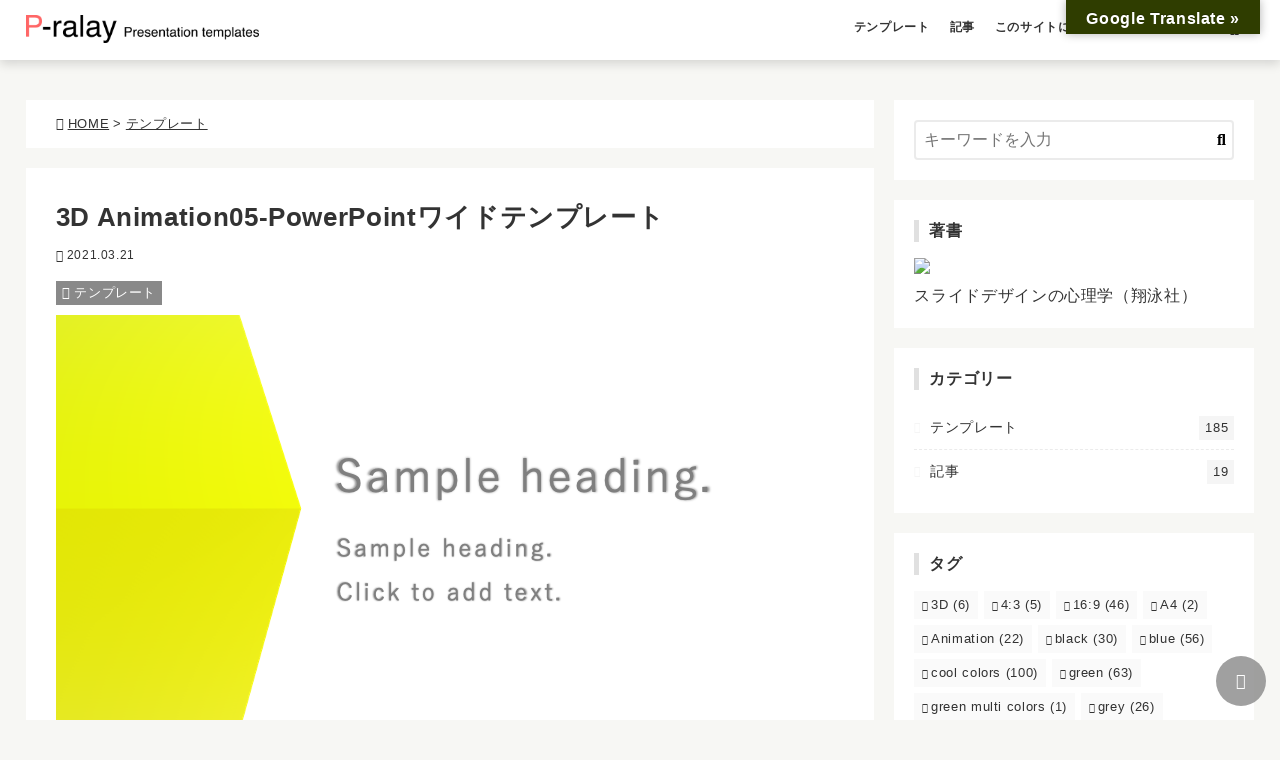

--- FILE ---
content_type: text/html; charset=UTF-8
request_url: https://p-ralay.com/?p=1104
body_size: 72829
content:
<!DOCTYPE html>
<html dir="ltr" lang="ja" prefix="og: https://ogp.me/ns#">
<head prefix="og: http://ogp.me/ns# fb: http://ogp.me/ns/fb# article: http://ogp.me/ns/article#">
<meta charset="utf-8">
<meta http-equiv="X-UA-Compatible" content="IE=edge">
<meta name="viewport" content="width=device-width, initial-scale=1"/>
<link rel="alternate" type="application/rss+xml" title="P-ralay RSS Feed" href="https://migi-ude.sakura.ne.jp/p-ralay/?feed=rss2">
<link rel="pingback" href="https://migi-ude.sakura.ne.jp/p-ralay/xmlrpc.php">
<link rel="preconnect" href="https://pagead2.googlesyndication.com" crossorigin>
<link rel="preconnect" href="https://fonts.gstatic.com" crossorigin>
<link rel="preconnect" href="https://fonts.googleapis.com" crossorigin>
<link rel="preconnect" href="https://googleads.g.doubleclick.net" crossorigin>
<link rel="preconnect" href="https://stats.g.doubleclick.net" crossorigin>
<link rel="preconnect" href="https://static.doubleclick.net" crossorigin>
<style>
a {color:#b50707;}
a:visited {color:#b50707;}
</style>
<meta name="description" content="3Dを利用したアニメーションテンプレート、その3です。前回同様、3Dオブジェクトのレイアウト利用です。立方体を正方形としてレイアウト利用しました。。図形に合わせ、理性的なイエローをキーカラーにしました。こちらも3Dデータを使用していますが、...">
<link rel="canonical" href="https://p-ralay.com/?p=1104" />

  <meta property="og:type" content="article">
<meta property="og:description" content="3Dを利用したアニメーションテンプレート、その3です。前回同様、3Dオブジェクトのレイアウト利用です。立方体を正方形としてレイアウト利用しました。。図形に合わせ、理性的なイエローをキーカラーにしました。こちらも3Dデータを使用していますが、比較的軽量です。size-16:9for...">
<meta property="og:title" content="3D Animation05-PowerPointワイドテンプレート">
<meta property="og:url" content="https://migi-ude.sakura.ne.jp/p-ralay/?p=1104">
<meta property="og:image" content="https://migi-ude.sakura.ne.jp/p-ralay/wp-content/uploads/2021/03/スライド5.png?20210321211042">
<meta property="og:site_name" content="P-ralay">
<meta property="og:locale" content="ja_JP"><meta name="twitter:card" content="summary">
<meta name="twitter:description" content="3Dを利用したアニメーションテンプレート、その3です。前回同様、3Dオブジェクトのレイアウト利用です。立方体を正方形としてレイアウト利用しました。。図形に合わせ、理性的なイエローをキーカラーにしました。こちらも3Dデータを使用していますが、比較的軽量です。size-16:9for...">
<meta name="twitter:title" content="3D Animation05-PowerPointワイドテンプレート">
<meta name="twitter:url" content="https://migi-ude.sakura.ne.jp/p-ralay/?p=1104">
<meta name="twitter:image" content="https://migi-ude.sakura.ne.jp/p-ralay/wp-content/uploads/2021/03/スライド5.png?20210321211042">
<title>3D Animation05-PowerPointワイドテンプレート | P-ralay</title>

		<!-- All in One SEO 4.6.6 - aioseo.com -->
		<meta name="robots" content="max-image-preview:large" />
		<link rel="canonical" href="https://migi-ude.sakura.ne.jp/p-ralay/?p=1104" />
		<meta name="generator" content="All in One SEO (AIOSEO) 4.6.6" />
		<meta property="og:locale" content="ja_JP" />
		<meta property="og:site_name" content="P-ralay | PowerPointの無料デザインテンプレートとプレゼン情報" />
		<meta property="og:type" content="article" />
		<meta property="og:title" content="3D Animation05-PowerPointワイドテンプレート | P-ralay" />
		<meta property="og:url" content="https://migi-ude.sakura.ne.jp/p-ralay/?p=1104" />
		<meta property="article:published_time" content="2021-03-21T00:00:00+00:00" />
		<meta property="article:modified_time" content="2021-03-21T12:10:42+00:00" />
		<meta name="twitter:card" content="summary" />
		<meta name="twitter:title" content="3D Animation05-PowerPointワイドテンプレート | P-ralay" />
		<meta name="google" content="nositelinkssearchbox" />
		<script type="application/ld+json" class="aioseo-schema">
			{"@context":"https:\/\/schema.org","@graph":[{"@type":"Article","@id":"https:\/\/migi-ude.sakura.ne.jp\/p-ralay\/?p=1104#article","name":"3D Animation05-PowerPoint\u30ef\u30a4\u30c9\u30c6\u30f3\u30d7\u30ec\u30fc\u30c8 | P-ralay","headline":"3D Animation05-PowerPoint\u30ef\u30a4\u30c9\u30c6\u30f3\u30d7\u30ec\u30fc\u30c8","author":{"@id":"https:\/\/migi-ude.sakura.ne.jp\/p-ralay\/?author=1#author"},"publisher":{"@id":"https:\/\/migi-ude.sakura.ne.jp\/p-ralay\/#organization"},"image":{"@type":"ImageObject","url":"https:\/\/migi-ude.sakura.ne.jp\/p-ralay\/wp-content\/uploads\/2021\/03\/\u30b9\u30e9\u30a4\u30c8\u30995.png","width":720,"height":405},"datePublished":"2021-03-21T09:00:00+09:00","dateModified":"2021-03-21T21:10:42+09:00","inLanguage":"ja","mainEntityOfPage":{"@id":"https:\/\/migi-ude.sakura.ne.jp\/p-ralay\/?p=1104#webpage"},"isPartOf":{"@id":"https:\/\/migi-ude.sakura.ne.jp\/p-ralay\/?p=1104#webpage"},"articleSection":"\u30c6\u30f3\u30d7\u30ec\u30fc\u30c8, 16:9, 3D, Animation, cool colors, yellow"},{"@type":"BreadcrumbList","@id":"https:\/\/migi-ude.sakura.ne.jp\/p-ralay\/?p=1104#breadcrumblist","itemListElement":[{"@type":"ListItem","@id":"https:\/\/migi-ude.sakura.ne.jp\/p-ralay\/#listItem","position":1,"name":"\u5bb6","item":"https:\/\/migi-ude.sakura.ne.jp\/p-ralay\/","nextItem":"https:\/\/migi-ude.sakura.ne.jp\/p-ralay\/?p=1104#listItem"},{"@type":"ListItem","@id":"https:\/\/migi-ude.sakura.ne.jp\/p-ralay\/?p=1104#listItem","position":2,"name":"3D Animation05-PowerPoint\u30ef\u30a4\u30c9\u30c6\u30f3\u30d7\u30ec\u30fc\u30c8","previousItem":"https:\/\/migi-ude.sakura.ne.jp\/p-ralay\/#listItem"}]},{"@type":"Organization","@id":"https:\/\/migi-ude.sakura.ne.jp\/p-ralay\/#organization","name":"P-ralay","description":"PowerPoint\u306e\u7121\u6599\u30c7\u30b6\u30a4\u30f3\u30c6\u30f3\u30d7\u30ec\u30fc\u30c8\u3068\u30d7\u30ec\u30bc\u30f3\u60c5\u5831","url":"https:\/\/migi-ude.sakura.ne.jp\/p-ralay\/"},{"@type":"Person","@id":"https:\/\/migi-ude.sakura.ne.jp\/p-ralay\/?author=1#author","url":"https:\/\/migi-ude.sakura.ne.jp\/p-ralay\/?author=1","name":"Migiude","image":{"@type":"ImageObject","@id":"https:\/\/migi-ude.sakura.ne.jp\/p-ralay\/?p=1104#authorImage","url":"https:\/\/secure.gravatar.com\/avatar\/230182bf0caef61072765ac0b90cf209?s=96&d=mm&r=g","width":96,"height":96,"caption":"Migiude"}},{"@type":"WebPage","@id":"https:\/\/migi-ude.sakura.ne.jp\/p-ralay\/?p=1104#webpage","url":"https:\/\/migi-ude.sakura.ne.jp\/p-ralay\/?p=1104","name":"3D Animation05-PowerPoint\u30ef\u30a4\u30c9\u30c6\u30f3\u30d7\u30ec\u30fc\u30c8 | P-ralay","inLanguage":"ja","isPartOf":{"@id":"https:\/\/migi-ude.sakura.ne.jp\/p-ralay\/#website"},"breadcrumb":{"@id":"https:\/\/migi-ude.sakura.ne.jp\/p-ralay\/?p=1104#breadcrumblist"},"author":{"@id":"https:\/\/migi-ude.sakura.ne.jp\/p-ralay\/?author=1#author"},"creator":{"@id":"https:\/\/migi-ude.sakura.ne.jp\/p-ralay\/?author=1#author"},"image":{"@type":"ImageObject","url":"https:\/\/migi-ude.sakura.ne.jp\/p-ralay\/wp-content\/uploads\/2021\/03\/\u30b9\u30e9\u30a4\u30c8\u30995.png","@id":"https:\/\/migi-ude.sakura.ne.jp\/p-ralay\/?p=1104\/#mainImage","width":720,"height":405},"primaryImageOfPage":{"@id":"https:\/\/migi-ude.sakura.ne.jp\/p-ralay\/?p=1104#mainImage"},"datePublished":"2021-03-21T09:00:00+09:00","dateModified":"2021-03-21T21:10:42+09:00"},{"@type":"WebSite","@id":"https:\/\/migi-ude.sakura.ne.jp\/p-ralay\/#website","url":"https:\/\/migi-ude.sakura.ne.jp\/p-ralay\/","name":"P-ralay","description":"PowerPoint\u306e\u7121\u6599\u30c7\u30b6\u30a4\u30f3\u30c6\u30f3\u30d7\u30ec\u30fc\u30c8\u3068\u30d7\u30ec\u30bc\u30f3\u60c5\u5831","inLanguage":"ja","publisher":{"@id":"https:\/\/migi-ude.sakura.ne.jp\/p-ralay\/#organization"}}]}
		</script>
		<!-- All in One SEO -->

<link rel='dns-prefetch' href='//migi-ude.sakura.ne.jp' />
<link rel='dns-prefetch' href='//translate.google.com' />
<link rel='dns-prefetch' href='//www.googletagmanager.com' />
<link rel="alternate" type="application/rss+xml" title="P-ralay &raquo; フィード" href="https://migi-ude.sakura.ne.jp/p-ralay/?feed=rss2" />
<script type="text/javascript">
/* <![CDATA[ */
window._wpemojiSettings = {"baseUrl":"https:\/\/s.w.org\/images\/core\/emoji\/15.0.3\/72x72\/","ext":".png","svgUrl":"https:\/\/s.w.org\/images\/core\/emoji\/15.0.3\/svg\/","svgExt":".svg","source":{"concatemoji":"https:\/\/migi-ude.sakura.ne.jp\/p-ralay\/wp-includes\/js\/wp-emoji-release.min.js?ver=6.5.7"}};
/*! This file is auto-generated */
!function(i,n){var o,s,e;function c(e){try{var t={supportTests:e,timestamp:(new Date).valueOf()};sessionStorage.setItem(o,JSON.stringify(t))}catch(e){}}function p(e,t,n){e.clearRect(0,0,e.canvas.width,e.canvas.height),e.fillText(t,0,0);var t=new Uint32Array(e.getImageData(0,0,e.canvas.width,e.canvas.height).data),r=(e.clearRect(0,0,e.canvas.width,e.canvas.height),e.fillText(n,0,0),new Uint32Array(e.getImageData(0,0,e.canvas.width,e.canvas.height).data));return t.every(function(e,t){return e===r[t]})}function u(e,t,n){switch(t){case"flag":return n(e,"\ud83c\udff3\ufe0f\u200d\u26a7\ufe0f","\ud83c\udff3\ufe0f\u200b\u26a7\ufe0f")?!1:!n(e,"\ud83c\uddfa\ud83c\uddf3","\ud83c\uddfa\u200b\ud83c\uddf3")&&!n(e,"\ud83c\udff4\udb40\udc67\udb40\udc62\udb40\udc65\udb40\udc6e\udb40\udc67\udb40\udc7f","\ud83c\udff4\u200b\udb40\udc67\u200b\udb40\udc62\u200b\udb40\udc65\u200b\udb40\udc6e\u200b\udb40\udc67\u200b\udb40\udc7f");case"emoji":return!n(e,"\ud83d\udc26\u200d\u2b1b","\ud83d\udc26\u200b\u2b1b")}return!1}function f(e,t,n){var r="undefined"!=typeof WorkerGlobalScope&&self instanceof WorkerGlobalScope?new OffscreenCanvas(300,150):i.createElement("canvas"),a=r.getContext("2d",{willReadFrequently:!0}),o=(a.textBaseline="top",a.font="600 32px Arial",{});return e.forEach(function(e){o[e]=t(a,e,n)}),o}function t(e){var t=i.createElement("script");t.src=e,t.defer=!0,i.head.appendChild(t)}"undefined"!=typeof Promise&&(o="wpEmojiSettingsSupports",s=["flag","emoji"],n.supports={everything:!0,everythingExceptFlag:!0},e=new Promise(function(e){i.addEventListener("DOMContentLoaded",e,{once:!0})}),new Promise(function(t){var n=function(){try{var e=JSON.parse(sessionStorage.getItem(o));if("object"==typeof e&&"number"==typeof e.timestamp&&(new Date).valueOf()<e.timestamp+604800&&"object"==typeof e.supportTests)return e.supportTests}catch(e){}return null}();if(!n){if("undefined"!=typeof Worker&&"undefined"!=typeof OffscreenCanvas&&"undefined"!=typeof URL&&URL.createObjectURL&&"undefined"!=typeof Blob)try{var e="postMessage("+f.toString()+"("+[JSON.stringify(s),u.toString(),p.toString()].join(",")+"));",r=new Blob([e],{type:"text/javascript"}),a=new Worker(URL.createObjectURL(r),{name:"wpTestEmojiSupports"});return void(a.onmessage=function(e){c(n=e.data),a.terminate(),t(n)})}catch(e){}c(n=f(s,u,p))}t(n)}).then(function(e){for(var t in e)n.supports[t]=e[t],n.supports.everything=n.supports.everything&&n.supports[t],"flag"!==t&&(n.supports.everythingExceptFlag=n.supports.everythingExceptFlag&&n.supports[t]);n.supports.everythingExceptFlag=n.supports.everythingExceptFlag&&!n.supports.flag,n.DOMReady=!1,n.readyCallback=function(){n.DOMReady=!0}}).then(function(){return e}).then(function(){var e;n.supports.everything||(n.readyCallback(),(e=n.source||{}).concatemoji?t(e.concatemoji):e.wpemoji&&e.twemoji&&(t(e.twemoji),t(e.wpemoji)))}))}((window,document),window._wpemojiSettings);
/* ]]> */
</script>
<style id='wp-emoji-styles-inline-css' type='text/css'>

	img.wp-smiley, img.emoji {
		display: inline !important;
		border: none !important;
		box-shadow: none !important;
		height: 1em !important;
		width: 1em !important;
		margin: 0 0.07em !important;
		vertical-align: -0.1em !important;
		background: none !important;
		padding: 0 !important;
	}
</style>
<link rel='stylesheet' id='wp-block-library-css' href='https://migi-ude.sakura.ne.jp/p-ralay/wp-includes/css/dist/block-library/style.min.css?ver=6.5.7' media='all' />
<style id='classic-theme-styles-inline-css' type='text/css'>
/*! This file is auto-generated */
.wp-block-button__link{color:#fff;background-color:#32373c;border-radius:9999px;box-shadow:none;text-decoration:none;padding:calc(.667em + 2px) calc(1.333em + 2px);font-size:1.125em}.wp-block-file__button{background:#32373c;color:#fff;text-decoration:none}
</style>
<style id='global-styles-inline-css' type='text/css'>
body{--wp--preset--color--black: #000000;--wp--preset--color--cyan-bluish-gray: #abb8c3;--wp--preset--color--white: #ffffff;--wp--preset--color--pale-pink: #f78da7;--wp--preset--color--vivid-red: #cf2e2e;--wp--preset--color--luminous-vivid-orange: #ff6900;--wp--preset--color--luminous-vivid-amber: #fcb900;--wp--preset--color--light-green-cyan: #7bdcb5;--wp--preset--color--vivid-green-cyan: #00d084;--wp--preset--color--pale-cyan-blue: #8ed1fc;--wp--preset--color--vivid-cyan-blue: #0693e3;--wp--preset--color--vivid-purple: #9b51e0;--wp--preset--gradient--vivid-cyan-blue-to-vivid-purple: linear-gradient(135deg,rgba(6,147,227,1) 0%,rgb(155,81,224) 100%);--wp--preset--gradient--light-green-cyan-to-vivid-green-cyan: linear-gradient(135deg,rgb(122,220,180) 0%,rgb(0,208,130) 100%);--wp--preset--gradient--luminous-vivid-amber-to-luminous-vivid-orange: linear-gradient(135deg,rgba(252,185,0,1) 0%,rgba(255,105,0,1) 100%);--wp--preset--gradient--luminous-vivid-orange-to-vivid-red: linear-gradient(135deg,rgba(255,105,0,1) 0%,rgb(207,46,46) 100%);--wp--preset--gradient--very-light-gray-to-cyan-bluish-gray: linear-gradient(135deg,rgb(238,238,238) 0%,rgb(169,184,195) 100%);--wp--preset--gradient--cool-to-warm-spectrum: linear-gradient(135deg,rgb(74,234,220) 0%,rgb(151,120,209) 20%,rgb(207,42,186) 40%,rgb(238,44,130) 60%,rgb(251,105,98) 80%,rgb(254,248,76) 100%);--wp--preset--gradient--blush-light-purple: linear-gradient(135deg,rgb(255,206,236) 0%,rgb(152,150,240) 100%);--wp--preset--gradient--blush-bordeaux: linear-gradient(135deg,rgb(254,205,165) 0%,rgb(254,45,45) 50%,rgb(107,0,62) 100%);--wp--preset--gradient--luminous-dusk: linear-gradient(135deg,rgb(255,203,112) 0%,rgb(199,81,192) 50%,rgb(65,88,208) 100%);--wp--preset--gradient--pale-ocean: linear-gradient(135deg,rgb(255,245,203) 0%,rgb(182,227,212) 50%,rgb(51,167,181) 100%);--wp--preset--gradient--electric-grass: linear-gradient(135deg,rgb(202,248,128) 0%,rgb(113,206,126) 100%);--wp--preset--gradient--midnight: linear-gradient(135deg,rgb(2,3,129) 0%,rgb(40,116,252) 100%);--wp--preset--font-size--small: 13px;--wp--preset--font-size--medium: 20px;--wp--preset--font-size--large: 36px;--wp--preset--font-size--x-large: 42px;--wp--preset--spacing--20: 0.44rem;--wp--preset--spacing--30: 0.67rem;--wp--preset--spacing--40: 1rem;--wp--preset--spacing--50: 1.5rem;--wp--preset--spacing--60: 2.25rem;--wp--preset--spacing--70: 3.38rem;--wp--preset--spacing--80: 5.06rem;--wp--preset--shadow--natural: 6px 6px 9px rgba(0, 0, 0, 0.2);--wp--preset--shadow--deep: 12px 12px 50px rgba(0, 0, 0, 0.4);--wp--preset--shadow--sharp: 6px 6px 0px rgba(0, 0, 0, 0.2);--wp--preset--shadow--outlined: 6px 6px 0px -3px rgba(255, 255, 255, 1), 6px 6px rgba(0, 0, 0, 1);--wp--preset--shadow--crisp: 6px 6px 0px rgba(0, 0, 0, 1);}:where(.is-layout-flex){gap: 0.5em;}:where(.is-layout-grid){gap: 0.5em;}body .is-layout-flex{display: flex;}body .is-layout-flex{flex-wrap: wrap;align-items: center;}body .is-layout-flex > *{margin: 0;}body .is-layout-grid{display: grid;}body .is-layout-grid > *{margin: 0;}:where(.wp-block-columns.is-layout-flex){gap: 2em;}:where(.wp-block-columns.is-layout-grid){gap: 2em;}:where(.wp-block-post-template.is-layout-flex){gap: 1.25em;}:where(.wp-block-post-template.is-layout-grid){gap: 1.25em;}.has-black-color{color: var(--wp--preset--color--black) !important;}.has-cyan-bluish-gray-color{color: var(--wp--preset--color--cyan-bluish-gray) !important;}.has-white-color{color: var(--wp--preset--color--white) !important;}.has-pale-pink-color{color: var(--wp--preset--color--pale-pink) !important;}.has-vivid-red-color{color: var(--wp--preset--color--vivid-red) !important;}.has-luminous-vivid-orange-color{color: var(--wp--preset--color--luminous-vivid-orange) !important;}.has-luminous-vivid-amber-color{color: var(--wp--preset--color--luminous-vivid-amber) !important;}.has-light-green-cyan-color{color: var(--wp--preset--color--light-green-cyan) !important;}.has-vivid-green-cyan-color{color: var(--wp--preset--color--vivid-green-cyan) !important;}.has-pale-cyan-blue-color{color: var(--wp--preset--color--pale-cyan-blue) !important;}.has-vivid-cyan-blue-color{color: var(--wp--preset--color--vivid-cyan-blue) !important;}.has-vivid-purple-color{color: var(--wp--preset--color--vivid-purple) !important;}.has-black-background-color{background-color: var(--wp--preset--color--black) !important;}.has-cyan-bluish-gray-background-color{background-color: var(--wp--preset--color--cyan-bluish-gray) !important;}.has-white-background-color{background-color: var(--wp--preset--color--white) !important;}.has-pale-pink-background-color{background-color: var(--wp--preset--color--pale-pink) !important;}.has-vivid-red-background-color{background-color: var(--wp--preset--color--vivid-red) !important;}.has-luminous-vivid-orange-background-color{background-color: var(--wp--preset--color--luminous-vivid-orange) !important;}.has-luminous-vivid-amber-background-color{background-color: var(--wp--preset--color--luminous-vivid-amber) !important;}.has-light-green-cyan-background-color{background-color: var(--wp--preset--color--light-green-cyan) !important;}.has-vivid-green-cyan-background-color{background-color: var(--wp--preset--color--vivid-green-cyan) !important;}.has-pale-cyan-blue-background-color{background-color: var(--wp--preset--color--pale-cyan-blue) !important;}.has-vivid-cyan-blue-background-color{background-color: var(--wp--preset--color--vivid-cyan-blue) !important;}.has-vivid-purple-background-color{background-color: var(--wp--preset--color--vivid-purple) !important;}.has-black-border-color{border-color: var(--wp--preset--color--black) !important;}.has-cyan-bluish-gray-border-color{border-color: var(--wp--preset--color--cyan-bluish-gray) !important;}.has-white-border-color{border-color: var(--wp--preset--color--white) !important;}.has-pale-pink-border-color{border-color: var(--wp--preset--color--pale-pink) !important;}.has-vivid-red-border-color{border-color: var(--wp--preset--color--vivid-red) !important;}.has-luminous-vivid-orange-border-color{border-color: var(--wp--preset--color--luminous-vivid-orange) !important;}.has-luminous-vivid-amber-border-color{border-color: var(--wp--preset--color--luminous-vivid-amber) !important;}.has-light-green-cyan-border-color{border-color: var(--wp--preset--color--light-green-cyan) !important;}.has-vivid-green-cyan-border-color{border-color: var(--wp--preset--color--vivid-green-cyan) !important;}.has-pale-cyan-blue-border-color{border-color: var(--wp--preset--color--pale-cyan-blue) !important;}.has-vivid-cyan-blue-border-color{border-color: var(--wp--preset--color--vivid-cyan-blue) !important;}.has-vivid-purple-border-color{border-color: var(--wp--preset--color--vivid-purple) !important;}.has-vivid-cyan-blue-to-vivid-purple-gradient-background{background: var(--wp--preset--gradient--vivid-cyan-blue-to-vivid-purple) !important;}.has-light-green-cyan-to-vivid-green-cyan-gradient-background{background: var(--wp--preset--gradient--light-green-cyan-to-vivid-green-cyan) !important;}.has-luminous-vivid-amber-to-luminous-vivid-orange-gradient-background{background: var(--wp--preset--gradient--luminous-vivid-amber-to-luminous-vivid-orange) !important;}.has-luminous-vivid-orange-to-vivid-red-gradient-background{background: var(--wp--preset--gradient--luminous-vivid-orange-to-vivid-red) !important;}.has-very-light-gray-to-cyan-bluish-gray-gradient-background{background: var(--wp--preset--gradient--very-light-gray-to-cyan-bluish-gray) !important;}.has-cool-to-warm-spectrum-gradient-background{background: var(--wp--preset--gradient--cool-to-warm-spectrum) !important;}.has-blush-light-purple-gradient-background{background: var(--wp--preset--gradient--blush-light-purple) !important;}.has-blush-bordeaux-gradient-background{background: var(--wp--preset--gradient--blush-bordeaux) !important;}.has-luminous-dusk-gradient-background{background: var(--wp--preset--gradient--luminous-dusk) !important;}.has-pale-ocean-gradient-background{background: var(--wp--preset--gradient--pale-ocean) !important;}.has-electric-grass-gradient-background{background: var(--wp--preset--gradient--electric-grass) !important;}.has-midnight-gradient-background{background: var(--wp--preset--gradient--midnight) !important;}.has-small-font-size{font-size: var(--wp--preset--font-size--small) !important;}.has-medium-font-size{font-size: var(--wp--preset--font-size--medium) !important;}.has-large-font-size{font-size: var(--wp--preset--font-size--large) !important;}.has-x-large-font-size{font-size: var(--wp--preset--font-size--x-large) !important;}
.wp-block-navigation a:where(:not(.wp-element-button)){color: inherit;}
:where(.wp-block-post-template.is-layout-flex){gap: 1.25em;}:where(.wp-block-post-template.is-layout-grid){gap: 1.25em;}
:where(.wp-block-columns.is-layout-flex){gap: 2em;}:where(.wp-block-columns.is-layout-grid){gap: 2em;}
.wp-block-pullquote{font-size: 1.5em;line-height: 1.6;}
</style>
<link rel='stylesheet' id='contact-form-7-css' href='https://migi-ude.sakura.ne.jp/p-ralay/wp-content/plugins/contact-form-7/includes/css/styles.css?ver=5.9.6' media='all' />
<link rel='stylesheet' id='google-language-translator-css' href='https://migi-ude.sakura.ne.jp/p-ralay/wp-content/plugins/google-language-translator/css/style.css?ver=6.0.20' media='' />
<link rel='stylesheet' id='glt-toolbar-styles-css' href='https://migi-ude.sakura.ne.jp/p-ralay/wp-content/plugins/google-language-translator/css/toolbar.css?ver=6.0.20' media='' />
<link rel='stylesheet' id='style-stile-blocks-css' href='https://migi-ude.sakura.ne.jp/p-ralay/wp-content/plugins/stile-blocks/build/style.css?ver=1.1.4' media='all' />
<link rel='stylesheet' id='font-awesome-style-css' href='https://migi-ude.sakura.ne.jp/p-ralay/wp-content/themes/stile/assets/font-awesome/css/all.min.css?ver=6.5.7' media='all' />
<link rel='stylesheet' id='main-style-css' href='https://migi-ude.sakura.ne.jp/p-ralay/wp-content/themes/stile/assets/css/theme.css?ver=6.5.7' media='all' />
<link rel='stylesheet' id='child-style-css' href='https://migi-ude.sakura.ne.jp/p-ralay/wp-content/themes/stile-child/user.css?ver=6.5.7' media='all' />
<script src="https://migi-ude.sakura.ne.jp/p-ralay/wp-includes/js/jquery/jquery.min.js?ver=3.7.1" id="jquery-core-js"></script>
<script src="https://migi-ude.sakura.ne.jp/p-ralay/wp-includes/js/jquery/jquery-migrate.min.js?ver=3.4.1" id="jquery-migrate-js"></script>
<link rel="https://api.w.org/" href="https://migi-ude.sakura.ne.jp/p-ralay/index.php?rest_route=/" /><link rel="alternate" type="application/json" href="https://migi-ude.sakura.ne.jp/p-ralay/index.php?rest_route=/wp/v2/posts/1104" /><link rel="EditURI" type="application/rsd+xml" title="RSD" href="https://migi-ude.sakura.ne.jp/p-ralay/xmlrpc.php?rsd" />
<meta name="generator" content="WordPress 6.5.7" />
<link rel='shortlink' href='https://migi-ude.sakura.ne.jp/p-ralay/?p=1104' />
<link rel="alternate" type="application/json+oembed" href="https://migi-ude.sakura.ne.jp/p-ralay/index.php?rest_route=%2Foembed%2F1.0%2Fembed&#038;url=https%3A%2F%2Fmigi-ude.sakura.ne.jp%2Fp-ralay%2F%3Fp%3D1104" />
<link rel="alternate" type="text/xml+oembed" href="https://migi-ude.sakura.ne.jp/p-ralay/index.php?rest_route=%2Foembed%2F1.0%2Fembed&#038;url=https%3A%2F%2Fmigi-ude.sakura.ne.jp%2Fp-ralay%2F%3Fp%3D1104&#038;format=xml" />
<style>p.hello{font-size:12px;color:darkgray;}#google_language_translator,#flags{text-align:left;}#google_language_translator,#language{clear:both;width:160px;text-align:right;}#language{float:right;}#flags{text-align:right;width:165px;float:right;clear:right;}#flags ul{float:right!important;}p.hello{text-align:right;float:right;clear:both;}.glt-clear{height:0px;clear:both;margin:0px;padding:0px;}#flags{width:165px;}#flags a{display:inline-block;margin-left:2px;}#google_language_translator{width:auto!important;}div.skiptranslate.goog-te-gadget{display:inline!important;}.goog-tooltip{display: none!important;}.goog-tooltip:hover{display: none!important;}.goog-text-highlight{background-color:transparent!important;border:none!important;box-shadow:none!important;}#google_language_translator select.goog-te-combo{color:#32373c;}#google_language_translator{color:transparent;}body{top:0px!important;}#goog-gt-{display:none!important;}font font{background-color:transparent!important;box-shadow:none!important;position:initial!important;}#glt-translate-trigger{bottom:auto;top:0;}.tool-container.tool-top{top:50px!important;bottom:auto!important;}.tool-container.tool-top .arrow{border-color:transparent transparent #d0cbcb; top:-14px;}#glt-translate-trigger > span{color:#ffffff;}#glt-translate-trigger{background:#2f3d00;}.goog-te-gadget .goog-te-combo{width:100%;}</style><meta name="generator" content="Site Kit by Google 1.130.0" /><style type="text/css" id="custom-background-css">
body.custom-background { background-color: #f7f7f4; }
</style>
	<script async src="//pagead2.googlesyndication.com/pagead/js/adsbygoogle.js"></script>
<script>
  (adsbygoogle = window.adsbygoogle || []).push({
    google_ad_client: "ca-pub-7304763450124663",
    enable_page_level_ads: true
  });
</script><style>.header--type1,.home-header-image:before,.header--type2 .header__inner,.header--type3,.header-search-box,.home-header-image:before,.home-slider .swiper-pagination-bullet-active,.sidebar--title-type2 .widget__title,.main--title-type2 .widget__title,.sidebar--title-type5 .widget__title-inner:after,.main--title-type5 .widget__title-inner:after,.sidebar--title-type6 .widget__title:before,.main--title-type6 .widget__title:before,.user-follow__list,.header--type4 .hamburger__line,.entries--type2 .entries-item__thumb:before,.entries--type3 .entries-item:after,.entries--type3 .entries-item__thumb:before,.mokuji__title:before,.mokuji__switch:after,.mokuji__item a:before,#toc_container .toc_title:before,#toc_container .toc_list li a:before,#toc_container .toc_number,.h2-type1 h2,.h2-type2 h2,.h2-type5 h2,.h2-type6 h2,.h2-type10 h2:before,.h2-type11 h2:before,.h2-type11 h2:after,.h3-type5 h3:before,.h4-type3 h4:before,.h5-type3 h5:before,.timeline--1 .timeline__step:after,.timeline--2 .timeline__item:before,.timeline--2 .timeline__step:before,.timeline--2 .timeline__step:after,.category-entry-more .category-entry-more__link,.toggle-box__label,.toggle-nav-widget__title,.entry-header-type2:before,.widget-entries--most-views .widget-entries__thumb-link:before{background-color:#e0e0e0}.mokuji__title,#toc_container .toc_title,.page-numbers li a:hover,.global-nav-wrap-sp .global-nav-sp__list .menu-item a:before,.home-slider .swiper-button-prev:before,.home-slider .swiper-button-next:before,.sidebar--title-type3 .widget__title,.sidebar--title-type4 .widget__title,.sidebar--title-type6 .widget__title,.widget li a:before,.widget_calendar a,.header--type4 .site-title a,.header--type4 .header-search__button,.header--type4 .hamburger__small-text,.body--stile .customize-main-color,.body--stile .hover-customize-main-color:hover,.hover-customize-main-color:hover,.article-tags__item a,.post-nav-links a,.comments .fn a{color:#e0e0e0}.h2-type2 h2:before,.h2-type12 h2{border-top-color:#e0e0e0}.sidebar--title-type0 .widget__title,.sidebar--title-type4 .widget__title,.main--title-type4 .widget__title,.main--title-type0 .widget__title,.h2-type4 h2,.h3-type1 h3,.h4-type1 h4,.h5-type1 h5{border-left-color:#e0e0e0}.sidebar--title-type3 .widget__title,.main--title-type3 .widget__title,.h2-type3 h2,.h2-type7 h2,.h2-type11 h2,.h2-type12 h2,.h3-type3 h3{border-bottom-color:#e0e0e0}.h4-type4 h4:before,.h5-type4 h5:before,.header--type5 .hamburger__line{background-color:#333}body,.global-nav-wrap-sp .global-nav-sp__list .menu-item a,.widget li a,.tagcloud a,.header--type5 .site-title a,.header--type5 .header-search__button,.header--type5 .hamburger__small-text,#toc_container a,#toc_container .toc_list ul .toc_number,.body--stile .customize-text-color,.customize-list-text-color li a ,.footer-widgets .user-follow__follow-me,.footer-widget .user-profile,.entries-item__category-item--type2,.entry-category__item--type2 .entry-category__link,.mokuji--numbering .mokuji__list .mokuji__list .mokuji__item a:before{color:#333}.h2-type8 h2:before,.h2-type8 h2:after,.h2-type9 h2:before,.h2-type9 h2:after,.h3-type2 h3,.h4-type2 h4,.h5-type2 h5,.border-customize-text-color,.border-customize-text-color-img img{border-color:#333}.footer-widgets,.footer-widgets .widget li a,.footer-widgets .widget li a:before,.footer-widgets .widget-entries__item a,.footer-widgets .widget-entries__item a:before,.footer-widgets .widget_calendar a,.footer-widget .tagcloud a{color:#6d6d6d}.footer-widgets__title{border-left-color:#6d6d6d}.footer-widget .user-profile__avatar img{border-color:#6d6d6d}.customize-bg-accent-color,.comment-form .submit{background-color:#898989}.post-view{color:#898989}.footer{background-color:#edede3}.footer-nav-wrap{background-color:#c6c6c6}.footer-nav .menu-item a{color:#ffffff}.copyright{background-color:#edede3}.copyright{color:#919191}.category-entry-more__link{box-shadow:0 4px rgba(0,0,0,.1), 0 4px #e0e0e0;}.h2-type4 h2{background-color:rgba(224,224,224,.08)}@media (min-width:768px){.header--type4 .global-nav .menu-item a{color:#e0e0e0}.global-nav .sub-menu{background-color:#e0e0e0}.header--type5 .global-nav .menu-item a{color:#333}.global-nav .menu-item a:after{background-color:#898989}}.entry-content{font-size:1rem;}.entry-title{font-size:1.4rem;}.entry-content h2{font-size:1.4rem;}.entry-content h3{font-size:1.3rem;}.entry-content h4{font-size:1.2rem;}.entry-content h5{font-size:1.1rem;}.entry-content h6{font-size:1rem;}@media (min-width:768px){.entry-content{font-size:1rem;}.entry-title{font-size:1.6rem;}.entry-content h2{font-size:1.4rem;}.entry-content h3{font-size:1.3rem;}.entry-content h4{font-size:1.2rem;}.entry-content h5{font-size:1.1rem;}.entry-content h6{font-size:1rem;}}.widget select{background-image:url(https://migi-ude.sakura.ne.jp/p-ralay/wp-content/themes/stile/assets/img/caret-down.svg);}.cta{background-color:#f5f5f5; color:#333;}.cta__link a{background-color:#d04848;}	@media (min-width:1080px){	.wrapper__inner,	.home-slider .home-slider__inner,	.header__inner,	.footer__inner,	.entry-header-type2__inner,	.header-info--type2{	max-width:1240px;	}	.main{	width:calc(100% - 380px);	}	.sidebar{	width:360px;	}}	</style><!-- Google Analytics -->
<script>
(function(i,s,o,g,r,a,m){i['GoogleAnalyticsObject']=r;i[r]=i[r]||function(){
(i[r].q=i[r].q||[]).push(arguments)},i[r].l=1*new Date();a=s.createElement(o),
m=s.getElementsByTagName(o)[0];a.async=1;a.src=g;m.parentNode.insertBefore(a,m)
})(window,document,'script','https://www.google-analytics.com/analytics.js','ga');

ga('create', 'UA-16079940-1', 'auto');
ga('send', 'pageview');
</script>
<!-- End Google Analytics -->
<!-- Global site tag (gtag.js) - Google Analytics -->
<script async src="https://www.googletagmanager.com/gtag/js?id=G-8H5Z1K43N8"></script>
<script>
  window.dataLayer = window.dataLayer || [];
  function gtag(){dataLayer.push(arguments);}
  gtag('js', new Date());

  gtag('config', 'G-8H5Z1K43N8');
</script></head>
<body class="post-template-default single single-post postid-1104 single-format-standard custom-background body--design-type1 body--font-hiragino body--stile">
	<div class="container container--type5">
		<header class="header header--type5" id="header">
						<div class="global-nav-wrap-sp">
				<div class="nav-close js-nav-close">
					<button class="nav-close__button customize-text-color" aria-label="メニューを閉じる">
					<i class="fas fa-times"></i> CLOSE
					</button>
				</div>
				<div class="globa-nav-sp-widgets">
											<div class="toggle-nav-widget toggle-nav-widget--left">
							<h3 class="toggle-nav-widget__title">menu</h3>
																					<nav class="global-nav-sp"><ul id="menu-%e3%82%b0%e3%83%ad%e3%83%bc%e3%83%90%e3%83%ab" class="global-nav-sp__list global-nav-sp__list--type1"><li id="menu-item-25" class="menu-item menu-item-type-taxonomy menu-item-object-category current-post-ancestor current-menu-parent current-post-parent menu-item-25"><a href="https://migi-ude.sakura.ne.jp/p-ralay/?cat=3">テンプレート<br><span class="menu-item__small-text"></span></a></li>
<li id="menu-item-26" class="menu-item menu-item-type-taxonomy menu-item-object-category menu-item-26"><a href="https://migi-ude.sakura.ne.jp/p-ralay/?cat=4">記事<br><span class="menu-item__small-text"></span></a></li>
<li id="menu-item-10" class="menu-item menu-item-type-post_type menu-item-object-page menu-item-10"><a href="https://migi-ude.sakura.ne.jp/p-ralay/?page_id=5">このサイトについて<br><span class="menu-item__small-text"></span></a></li>
<li id="menu-item-16" class="menu-item menu-item-type-post_type menu-item-object-page menu-item-16"><a href="https://migi-ude.sakura.ne.jp/p-ralay/?page_id=13">お問い合わせ<br><span class="menu-item__small-text"></span></a></li>
</ul></nav>																			</div><!-- toggle-nav-widget -->
									
									</div><!-- globa-nav-sp-widgets -->
			</div><!-- global-nav-wrap-sp -->
			<div class="close-bg js-nav-close"></div>			<div class="header__inner" id="js-header-inner">
				<div class="site-title">
			<p class="site-title__text"><a href="https://migi-ude.sakura.ne.jp/p-ralay" class="site-title__link"><img src="https://migi-ude.sakura.ne.jp/p-ralay/wp-content/uploads/2017/03/logosp-1.png" alt="P-ralay"></a></p>
	</div>					<div class="header-search-box">
		<div class="header-search-box__inner">
			<form role="search" method="get" class="search-form" action="https://migi-ude.sakura.ne.jp/p-ralay/" aria-label="キーワード検索">
	<label for="search-form-0" class="search-form__label">
		<input type="search" class="search-form__field" placeholder="キーワードを入力" value="" name="s" id="search-form-0" aria-label="検索するキーワードを入力" />
	</label>
	<button class="search-form__submit" type="submit" aria-label="キーワード検索の送信">
		<i class="fas fa-search"></i>
	</button>
</form>		</div>
	</div>
	<div class="header-search">
		<button class="header-search__button" id="js-header-search" aria-label="検索フォームの開閉">
			<span class="header-search__open"><i class="fas fa-search"></i></span>
			<span class="header-search__close"><i class="fas fa-times"></i></span>
		</button>
	</div>
				<div class="global-nav-wrap">
	<nav class="global-nav"><ul id="menu-%e3%82%b0%e3%83%ad%e3%83%bc%e3%83%90%e3%83%ab-1" class="global-nav__list global-nav__list--type1"><li class="menu-item menu-item-type-taxonomy menu-item-object-category current-post-ancestor current-menu-parent current-post-parent menu-item-25"><a href="https://migi-ude.sakura.ne.jp/p-ralay/?cat=3">テンプレート<br><span class="menu-item__small-text"></span></a></li>
<li class="menu-item menu-item-type-taxonomy menu-item-object-category menu-item-26"><a href="https://migi-ude.sakura.ne.jp/p-ralay/?cat=4">記事<br><span class="menu-item__small-text"></span></a></li>
<li class="menu-item menu-item-type-post_type menu-item-object-page menu-item-10"><a href="https://migi-ude.sakura.ne.jp/p-ralay/?page_id=5">このサイトについて<br><span class="menu-item__small-text"></span></a></li>
<li class="menu-item menu-item-type-post_type menu-item-object-page menu-item-16"><a href="https://migi-ude.sakura.ne.jp/p-ralay/?page_id=13">お問い合わせ<br><span class="menu-item__small-text"></span></a></li>
</ul></nav>	<div class="hamburger" id="js-hamburger">
		<span class="hamburger__line hamburger__line--1"></span>
		<span class="hamburger__line hamburger__line--2"></span>
		<span class="hamburger__line hamburger__line--3"></span>
		<div class="hamburger__small-text">
		<span class="hamburger__text-menu">menu</span>
		</div>
	</div>
</div>			</div>
			

			
			
		</header><!-- /header -->
		<div class="wrapper">
	<div class="wrapper__inner wrapper__inner--post">
		<div class="content">
			<main id="main" class="main main--post main--title-type0">
				<!-- パンくずリスト -->
<div class="breadcrumb">
	<ol class="breadcrumb__list customize-text-color" itemscope itemtype="http://schema.org/BreadcrumbList">
		<li itemprop="itemListElement" itemscope
		itemtype="http://schema.org/ListItem" class="breadcrumb__item"><a href="https://migi-ude.sakura.ne.jp/p-ralay" itemprop="item" class="breadcrumb__link customize-text-color"><i class="fas fa-home"></i><span itemprop="name">HOME</span></a><meta itemprop="position" content="1" /></li>
					<li class="greater-than breadcrumb__item">&gt;</li>
			<li itemprop="itemListElement" itemscope
			itemtype="http://schema.org/ListItem" class="breadcrumb__item"><a href="https://migi-ude.sakura.ne.jp/p-ralay/?cat=3" itemprop="item" class="breadcrumb__link customize-text-color"><span itemprop="name">テンプレート</span></a><meta itemprop="position" content="2" /></li>
							</ol>
</div>
<!-- パンくずリスト -->				<div class="main__inner main__inner--post">
					<article id="entry" class="post-1104 post type-post status-publish format-standard has-post-thumbnail hentry category-3 tag-27 tag-3d tag-animation tag-cool-colors tag-yellow">
													<header class="article-header entry-header">
			<h1 class="entry-title single-title">3D Animation05-PowerPointワイドテンプレート</h1>
					<div class="post-date">
			<i class="far fa-clock"></i><time class="pubdate entry-time" datetime="2021-03-21">2021.03.21</time>
	</div>
						<div class="entry-category">
	<ul class="entry-category__list">
	<li class="entry-category__item entry-category__item--type1"><a href="https://migi-ude.sakura.ne.jp/p-ralay/?cat=3" class="entry-category__link category-label customize-bg-accent-color">テンプレート</a></li>	</ul>
</div>				<div class="post-eyecatch">
	<img src="https://migi-ude.sakura.ne.jp/p-ralay/wp-content/uploads/2021/03/スライド5.png" alt="3D Animation05-PowerPointワイドテンプレートのアイキャッチ画像" class="post-eyecatch__image">
</div>			</header>							<div class="entry-content  clearfix">
								
<p>3Dを利用したアニメーションテンプレート、その3です。<br>
前回同様、3Dオブジェクトのレイアウト利用です。<br>
立方体を正方形としてレイアウト利用しました。。図形に合わせ、理性的なイエローをキーカラーにしました。<br>
こちらも3Dデータを使用していますが、比較的軽量です。</p>



<p>size-16:9<br>format-.pptx<br>
<a href="https://migi-ude.sakura.ne.jp/p-ralay/download/tem_A05_a.pptx" onclick="ga('send','event','download','templates','tem_A05_a');">Free download.</a></p>



<iframe width="560" height="315" src="https://www.youtube.com/embed/QQwVJNcrRHA" frameborder="0" allow="accelerometer; autoplay; encrypted-media; gyroscope; picture-in-picture" allowfullscreen=""></iframe>
<p><br>
<br><br>
仕事のご依頼は、<a href="http://migi-ude.co.jp/contact" target="_blank">こちらからお問い合わせください。</a><br>
<br>
<iframe style="width:120px;height:240px;" marginwidth="0" marginheight="0" scrolling="no" frameborder="0" src="//rcm-fe.amazon-adsystem.com/e/cm?lt1=_blank&bc1=000000&IS2=1&bg1=FFFFFF&fc1=000000&lc1=0000FF&t=powerppt-22&o=9&p=8&l=as4&m=amazon&f=ifr&ref=as_ss_li_til&asins=B00WR4J0OY&linkId=f93ee6a589e03e5cf8e1a4fbc37d0c1f"></iframe>
</p>																									<div class="article-tags">
										<ul class="article-tags__list"><li class="article-tags__item"><a href="https://migi-ude.sakura.ne.jp/p-ralay/?tag=169" rel="tag">16:9</a></li><li class="article-tags__item"><a href="https://migi-ude.sakura.ne.jp/p-ralay/?tag=3d" rel="tag">3D</a></li><li class="article-tags__item"><a href="https://migi-ude.sakura.ne.jp/p-ralay/?tag=animation" rel="tag">Animation</a></li><li class="article-tags__item"><a href="https://migi-ude.sakura.ne.jp/p-ralay/?tag=cool-colors" rel="tag">cool colors</a></li><li class="article-tags__item"><a href="https://migi-ude.sakura.ne.jp/p-ralay/?tag=yellow" rel="tag">yellow</a></li></ul>									</div>
															</div>
							<footer class="entry-footer">
				<div class="share-area share-area__buttom">
			<div class="share-btn share-btn--type1">
	<ul class="share-btn__list">
					<li class="share-btn__item share-btn__item--tw">
				<a href="http://twitter.com/share?url=https://migi-ude.sakura.ne.jp/p-ralay/?p=1104&text=3D+Animation05-PowerPoint%E3%83%AF%E3%82%A4%E3%83%89%E3%83%86%E3%83%B3%E3%83%97%E3%83%AC%E3%83%BC%E3%83%88" target="_blank" rel="nofollow noopener" class="share-btn__link customize-text-color" aria-label="Twitterでシェア">
					<span class="share-btn__icon"><i class="fab fa-twitter"></i></span>
										<span class="share-btn_text">Twitter</span>
									</a>
			</li>
							<li class="share-btn__item share-btn__item--fb">
				<a href="http://www.facebook.com/share.php?u=https://migi-ude.sakura.ne.jp/p-ralay/?p=1104&t=3D+Animation05-PowerPoint%E3%83%AF%E3%82%A4%E3%83%89%E3%83%86%E3%83%B3%E3%83%97%E3%83%AC%E3%83%BC%E3%83%88" target="_blank" rel="nofollow noopener" class="share-btn__link customize-text-color" aria-label="Facebookでシェア">
					<span class="share-btn__icon"><i class="fab fa-facebook"></i></span>
										<span class="share-btn_text">facebook</span>
									</a>
			</li>
							<li class="share-btn__item share-btn__item--hatebu">
				<a href="http://b.hatena.ne.jp/entry/https://migi-ude.sakura.ne.jp/p-ralay/?p=1104" target="_blank" rel="nofollow noopener" class="share-btn__link customize-text-color" aria-label="はてなブックマークする">
					<span class="share-btn__icon"><i class="fa fa-hatebu"></i></span>
										<span class="share-btn_text">hatena</span>
									</a>
			</li>
							<li class="share-btn__item share-btn__item--pocket">
				<a href="//getpocket.com/edit?url=https://migi-ude.sakura.ne.jp/p-ralay/?p=1104&title=3D+Animation05-PowerPoint%E3%83%AF%E3%82%A4%E3%83%89%E3%83%86%E3%83%B3%E3%83%97%E3%83%AC%E3%83%BC%E3%83%88" target="_blank" rel="nofollow noopener" class="share-btn__link customize-text-color" aria-label="Pocketでブックマーク">
					<span class="share-btn__icon"><i class="fab fa-get-pocket"></i></span>
										<span class="share-btn_text">Pocket</span>
									</a>
			</li>
							<li class="share-btn__item share-btn__item--line">
				<a href="https://timeline.line.me/social-plugin/share?url=https://migi-ude.sakura.ne.jp/p-ralay/?p=1104" class="share-btn__link customize-text-color share-btn__link customize-text-color--line" target="_blank" rel="nofollow noopener" aria-label="LINEでシェア">
					<span class="share-btn__icon share-btn__icon--line"><i class="fab fa-line"></i></span>
					<span class="share-btn_text">LINE</span>
				</a>
			</li>
			</ul>
</div>		</div>
		<div class="paging">
	<div class="paging-item paging-item--next">
								<a href="https://migi-ude.sakura.ne.jp/p-ralay/?p=1107" class="paging-item__inner customize-text-color">
				<div class="paging-item__thumb">
					<img src="https://migi-ude.sakura.ne.jp/p-ralay/wp-content/themes/stile/assets/img/trans.gif" data-lazyload="https://migi-ude.sakura.ne.jp/p-ralay/wp-content/uploads/2021/03/スライド6-150x150.png" class="" alt="3D Animation06-PowerPointワイドテンプレート" width="150" height="150"><noscript><img src="https://migi-ude.sakura.ne.jp/p-ralay/wp-content/uploads/2021/03/スライド6-150x150.png" alt="3D Animation06-PowerPointワイドテンプレート" width="150" height="150"/></noscript>				</div>
				<div class="paging-item__text">
					<p>3D Animation06-PowerPointワイドテンプレート</p>
				</div>
			</a>
			</div>
	<div class="paging-item paging-item--prev">
								<a href="https://migi-ude.sakura.ne.jp/p-ralay/?p=1100" class="paging-item__inner paging-item__inner--prev customize-text-color">
				<div class="paging-item__thumb">
					<img src="https://migi-ude.sakura.ne.jp/p-ralay/wp-content/themes/stile/assets/img/trans.gif" data-lazyload="https://migi-ude.sakura.ne.jp/p-ralay/wp-content/uploads/2021/03/スライド1-150x150.png" class="" alt="3D Animation04-PowerPointワイドテンプレート" width="150" height="150"><noscript><img src="https://migi-ude.sakura.ne.jp/p-ralay/wp-content/uploads/2021/03/スライド1-150x150.png" alt="3D Animation04-PowerPointワイドテンプレート" width="150" height="150"/></noscript>				</div>
				<div class="paging-item__text">
					<p>3D Animation04-PowerPointワイドテンプレート</p>
				</div>
			</a>
			</div>
</div>		<div class="entry-footer-bottom"><div id="stlrelatedentrieswidget-2" class="widget widget--entry-footer-bottom widget_stlrelatedentrieswidget"><h3 class="widget__title widget__title--entry-footer-bottom"><span class="widget__title-inner">関連記事</span></h3><div class="widget-entries widget-entries--related"><div class="widget-entries__item"><div class="widget-entries__thumb"><a href="https://migi-ude.sakura.ne.jp/p-ralay/?p=432"><img src="https://migi-ude.sakura.ne.jp/p-ralay/wp-content/themes/stile/assets/img/trans.gif" data-lazyload="https://migi-ude.sakura.ne.jp/p-ralay/wp-content/uploads/2016/02/スライド1-1-150x150.jpg" class="" alt="Space02-PowerPointテンプレート" width="100" height="100"><noscript><img src="https://migi-ude.sakura.ne.jp/p-ralay/wp-content/uploads/2016/02/スライド1-1-150x150.jpg" alt="Space02-PowerPointテンプレート" width="100" height="100"/></noscript></a></div><div class="widget-entries__text"><p class="widget-entries__title"><a href="https://migi-ude.sakura.ne.jp/p-ralay/?p=432" class="customize-text-color">Space02-PowerPointテンプレート</a></p></div></div><div class="widget-entries__item"><div class="widget-entries__thumb"><a href="https://migi-ude.sakura.ne.jp/p-ralay/?p=145"><img src="https://migi-ude.sakura.ne.jp/p-ralay/wp-content/themes/stile/assets/img/trans.gif" data-lazyload="https://migi-ude.sakura.ne.jp/p-ralay/wp-content/uploads/2017/03/スライド1-14-150x150.jpg" class="" alt="Bubble02-PowerPointテンプレート" width="100" height="100"><noscript><img src="https://migi-ude.sakura.ne.jp/p-ralay/wp-content/uploads/2017/03/スライド1-14-150x150.jpg" alt="Bubble02-PowerPointテンプレート" width="100" height="100"/></noscript></a></div><div class="widget-entries__text"><p class="widget-entries__title"><a href="https://migi-ude.sakura.ne.jp/p-ralay/?p=145" class="customize-text-color">Bubble02-PowerPointテンプレート</a></p></div></div><div class="widget-entries__item"><div class="widget-entries__thumb"><a href="https://migi-ude.sakura.ne.jp/p-ralay/?p=406"><img src="https://migi-ude.sakura.ne.jp/p-ralay/wp-content/themes/stile/assets/img/trans.gif" data-lazyload="https://migi-ude.sakura.ne.jp/p-ralay/wp-content/uploads/2016/01/スライド1-5-150x150.jpg" class="" alt="Layout06-PowerPointテンプレート" width="100" height="100"><noscript><img src="https://migi-ude.sakura.ne.jp/p-ralay/wp-content/uploads/2016/01/スライド1-5-150x150.jpg" alt="Layout06-PowerPointテンプレート" width="100" height="100"/></noscript></a></div><div class="widget-entries__text"><p class="widget-entries__title"><a href="https://migi-ude.sakura.ne.jp/p-ralay/?p=406" class="customize-text-color">Layout06-PowerPointテンプレート</a></p></div></div><div class="widget-entries__item"><div class="widget-entries__thumb"><a href="https://migi-ude.sakura.ne.jp/p-ralay/?p=904"><img src="https://migi-ude.sakura.ne.jp/p-ralay/wp-content/themes/stile/assets/img/trans.gif" data-lazyload="https://migi-ude.sakura.ne.jp/p-ralay/wp-content/uploads/2018/09/スライド1-150x150.png" class="" alt="beer02-PowerPointワイドテンプレート" width="100" height="100"><noscript><img src="https://migi-ude.sakura.ne.jp/p-ralay/wp-content/uploads/2018/09/スライド1-150x150.png" alt="beer02-PowerPointワイドテンプレート" width="100" height="100"/></noscript></a></div><div class="widget-entries__text"><p class="widget-entries__title"><a href="https://migi-ude.sakura.ne.jp/p-ralay/?p=904" class="customize-text-color">beer02-PowerPointワイドテンプレート</a></p></div></div><div class="widget-entries__item"><div class="widget-entries__thumb"><a href="https://migi-ude.sakura.ne.jp/p-ralay/?p=1002"><img src="https://migi-ude.sakura.ne.jp/p-ralay/wp-content/themes/stile/assets/img/trans.gif" data-lazyload="https://migi-ude.sakura.ne.jp/p-ralay/wp-content/uploads/2020/03/tem_A02_a-150x150.png" class="" alt="Animation03-PowerPointワイドテンプレート" width="100" height="100"><noscript><img src="https://migi-ude.sakura.ne.jp/p-ralay/wp-content/uploads/2020/03/tem_A02_a-150x150.png" alt="Animation03-PowerPointワイドテンプレート" width="100" height="100"/></noscript></a></div><div class="widget-entries__text"><p class="widget-entries__title"><a href="https://migi-ude.sakura.ne.jp/p-ralay/?p=1002" class="customize-text-color">Animation03-PowerPointワイドテンプレート</a></p></div></div></div></div></div></footer>											</article>
									</div>
			</main>
							<div class="sidebar sidebar--title-type0">
	<aside class="sidebar__inner">
			<div id="search-2" class="widget widget--sidebar widget_search"><form role="search" method="get" class="search-form" action="https://migi-ude.sakura.ne.jp/p-ralay/" aria-label="キーワード検索">
	<label for="search-form-1" class="search-form__label">
		<input type="search" class="search-form__field" placeholder="キーワードを入力" value="" name="s" id="search-form-1" aria-label="検索するキーワードを入力" />
	</label>
	<button class="search-form__submit" type="submit" aria-label="キーワード検索の送信">
		<i class="fas fa-search"></i>
	</button>
</form></div><div id="text-10" class="widget widget--sidebar widget_text"><h3 class="widget__title widget__title--sidebar"><span class="widget__title-inner">著書</span></h3>			<div class="textwidget"><a href="https://www.amazon.co.jp/dp/4798141291/ref=as_li_ss_il?_encoding=UTF8&qid=1488465558&sr=8-1&linkCode=li3&tag=powerppt-22&linkId=19662b34ba0c14738c2935b703855e08" target="_blank" rel="noopener"><img border="0" src="//ws-fe.amazon-adsystem.com/widgets/q?_encoding=UTF8&ASIN=4798141291&Format=_SL250_&ID=AsinImage&MarketPlace=JP&ServiceVersion=20070822&WS=1&tag=powerppt-22" ></a><img src="https://ir-jp.amazon-adsystem.com/e/ir?t=powerppt-22&l=li3&o=9&a=4798141291" width="1" height="1" border="0" alt="" style="border:none !important; margin:0px !important;" /><br />
スライドデザインの心理学（翔泳社）</div>
		</div>				<div class="sidebar-module sidebar-module--sticky">
			<div id="categories-4" class="widget widget--sidebar widget_categories"><h3 class="widget__title widget__title--sidebar"><span class="widget__title-inner">カテゴリー</span></h3>
			<ul>
					<li class="cat-item cat-item-3"><a href="https://migi-ude.sakura.ne.jp/p-ralay/?cat=3">テンプレート<span class="post-count">185</span></a>
</li>
	<li class="cat-item cat-item-4"><a href="https://migi-ude.sakura.ne.jp/p-ralay/?cat=4">記事<span class="post-count">19</span></a>
</li>
			</ul>

			</div><div id="tag_cloud-2" class="widget widget--sidebar widget_tag_cloud"><h3 class="widget__title widget__title--sidebar"><span class="widget__title-inner">タグ</span></h3><div class="tagcloud"><a href="https://migi-ude.sakura.ne.jp/p-ralay/?tag=3d" class="tag-cloud-link tag-link-29 tag-link-position-1" style="font-size: 12.529411764706pt;" aria-label="3D (6個の項目)">3D<span class="tag-link-count"> (6)</span></a>
<a href="https://migi-ude.sakura.ne.jp/p-ralay/?tag=43" class="tag-cloud-link tag-link-30 tag-link-position-2" style="font-size: 11.952941176471pt;" aria-label="4:3 (5個の項目)">4:3<span class="tag-link-count"> (5)</span></a>
<a href="https://migi-ude.sakura.ne.jp/p-ralay/?tag=169" class="tag-cloud-link tag-link-27 tag-link-position-3" style="font-size: 19.282352941176pt;" aria-label="16:9 (46個の項目)">16:9<span class="tag-link-count"> (46)</span></a>
<a href="https://migi-ude.sakura.ne.jp/p-ralay/?tag=a4" class="tag-cloud-link tag-link-26 tag-link-position-4" style="font-size: 9.4823529411765pt;" aria-label="A4 (2個の項目)">A4<span class="tag-link-count"> (2)</span></a>
<a href="https://migi-ude.sakura.ne.jp/p-ralay/?tag=animation" class="tag-cloud-link tag-link-28 tag-link-position-5" style="font-size: 16.729411764706pt;" aria-label="Animation (22個の項目)">Animation<span class="tag-link-count"> (22)</span></a>
<a href="https://migi-ude.sakura.ne.jp/p-ralay/?tag=black" class="tag-cloud-link tag-link-13 tag-link-position-6" style="font-size: 17.8pt;" aria-label="black (30個の項目)">black<span class="tag-link-count"> (30)</span></a>
<a href="https://migi-ude.sakura.ne.jp/p-ralay/?tag=blue" class="tag-cloud-link tag-link-5 tag-link-position-7" style="font-size: 20.023529411765pt;" aria-label="blue (56個の項目)">blue<span class="tag-link-count"> (56)</span></a>
<a href="https://migi-ude.sakura.ne.jp/p-ralay/?tag=cool-colors" class="tag-cloud-link tag-link-6 tag-link-position-8" style="font-size: 22pt;" aria-label="cool colors (100個の項目)">cool colors<span class="tag-link-count"> (100)</span></a>
<a href="https://migi-ude.sakura.ne.jp/p-ralay/?tag=green" class="tag-cloud-link tag-link-7 tag-link-position-9" style="font-size: 20.435294117647pt;" aria-label="green (63個の項目)">green<span class="tag-link-count"> (63)</span></a>
<a href="https://migi-ude.sakura.ne.jp/p-ralay/?tag=green-multi-colors" class="tag-cloud-link tag-link-15 tag-link-position-10" style="font-size: 8pt;" aria-label="green multi colors (1個の項目)">green multi colors<span class="tag-link-count"> (1)</span></a>
<a href="https://migi-ude.sakura.ne.jp/p-ralay/?tag=grey" class="tag-cloud-link tag-link-19 tag-link-position-11" style="font-size: 17.305882352941pt;" aria-label="grey (26個の項目)">grey<span class="tag-link-count"> (26)</span></a>
<a href="https://migi-ude.sakura.ne.jp/p-ralay/?tag=illustration" class="tag-cloud-link tag-link-20 tag-link-position-12" style="font-size: 14.094117647059pt;" aria-label="illustration (10個の項目)">illustration<span class="tag-link-count"> (10)</span></a>
<a href="https://migi-ude.sakura.ne.jp/p-ralay/?tag=illutstation" class="tag-cloud-link tag-link-21 tag-link-position-13" style="font-size: 11.294117647059pt;" aria-label="illutstation (4個の項目)">illutstation<span class="tag-link-count"> (4)</span></a>
<a href="https://migi-ude.sakura.ne.jp/p-ralay/?tag=mono-colors" class="tag-cloud-link tag-link-14 tag-link-position-14" style="font-size: 16.235294117647pt;" aria-label="mono colors (19個の項目)">mono colors<span class="tag-link-count"> (19)</span></a>
<a href="https://migi-ude.sakura.ne.jp/p-ralay/?tag=multi-colors" class="tag-cloud-link tag-link-11 tag-link-position-15" style="font-size: 17.141176470588pt;" aria-label="multi colors (25個の項目)">multi colors<span class="tag-link-count"> (25)</span></a>
<a href="https://migi-ude.sakura.ne.jp/p-ralay/?tag=orange" class="tag-cloud-link tag-link-8 tag-link-position-16" style="font-size: 15.658823529412pt;" aria-label="orange (16個の項目)">orange<span class="tag-link-count"> (16)</span></a>
<a href="https://migi-ude.sakura.ne.jp/p-ralay/?tag=photo" class="tag-cloud-link tag-link-12 tag-link-position-17" style="font-size: 13.352941176471pt;" aria-label="photo (8個の項目)">photo<span class="tag-link-count"> (8)</span></a>
<a href="https://migi-ude.sakura.ne.jp/p-ralay/?tag=pink" class="tag-cloud-link tag-link-9 tag-link-position-18" style="font-size: 11.294117647059pt;" aria-label="pink (4個の項目)">pink<span class="tag-link-count"> (4)</span></a>
<a href="https://migi-ude.sakura.ne.jp/p-ralay/?tag=purple" class="tag-cloud-link tag-link-17 tag-link-position-19" style="font-size: 11.294117647059pt;" aria-label="purple (4個の項目)">purple<span class="tag-link-count"> (4)</span></a>
<a href="https://migi-ude.sakura.ne.jp/p-ralay/?tag=red" class="tag-cloud-link tag-link-18 tag-link-position-20" style="font-size: 18.047058823529pt;" aria-label="red (32個の項目)">red<span class="tag-link-count"> (32)</span></a>
<a href="https://migi-ude.sakura.ne.jp/p-ralay/?tag=warm-colors" class="tag-cloud-link tag-link-10 tag-link-position-21" style="font-size: 18.870588235294pt;" aria-label="warm colors (41個の項目)">warm colors<span class="tag-link-count"> (41)</span></a>
<a href="https://migi-ude.sakura.ne.jp/p-ralay/?tag=white" class="tag-cloud-link tag-link-32 tag-link-position-22" style="font-size: 9.4823529411765pt;" aria-label="white (2個の項目)">white<span class="tag-link-count"> (2)</span></a>
<a href="https://migi-ude.sakura.ne.jp/p-ralay/?tag=yellow" class="tag-cloud-link tag-link-16 tag-link-position-23" style="font-size: 16.070588235294pt;" aria-label="yellow (18個の項目)">yellow<span class="tag-link-count"> (18)</span></a></div>
</div><div id="stladsensewidget-4" class="widget widget--sidebar widget_stladsensewidget">					<div class="adsense-wrap">
				<script async src="//pagead2.googlesyndication.com/pagead/js/adsbygoogle.js"></script>
<!-- 170302_pralay -->
<ins class="adsbygoogle"
     style="display:block"
     data-ad-client="ca-pub-7304763450124663"
     data-ad-slot="9542203205"
     data-ad-format="auto"></ins>
<script>
(adsbygoogle = window.adsbygoogle || []).push({});
</script>			</div>
				</div><div id="stlmostviewsentries-2" class="widget widget--sidebar widget_stlmostviewsentries"><h3 class="widget__title widget__title--sidebar"><span class="widget__title-inner">人気記事</span></h3><div class="widget-entries widget-entries--most-views"><div class="widget-entries__item"><div class="widget-entries__thumb"><a href="https://migi-ude.sakura.ne.jp/p-ralay/?p=1086" class="widget-entries__thumb-link"><img src="https://migi-ude.sakura.ne.jp/p-ralay/wp-content/themes/stile/assets/img/trans.gif" data-lazyload="https://migi-ude.sakura.ne.jp/p-ralay/wp-content/uploads/2021/03/スライド3-150x150.png" class="" alt="3D Animation02-PowerPointワイドテンプレート" width="100" height="100"><noscript><img src="https://migi-ude.sakura.ne.jp/p-ralay/wp-content/uploads/2021/03/スライド3-150x150.png" alt="3D Animation02-PowerPointワイドテンプレート" width="100" height="100"/></noscript></a></div><div class="widget-entries__text"><p class="widget-entries__title"><a href="https://migi-ude.sakura.ne.jp/p-ralay/?p=1086" class="customize-text-color">3D Animation02-PowerPointワイドテンプレート</a></p></div></div><div class="widget-entries__item"><div class="widget-entries__thumb"><a href="https://migi-ude.sakura.ne.jp/p-ralay/?p=1104" class="widget-entries__thumb-link"><img src="https://migi-ude.sakura.ne.jp/p-ralay/wp-content/themes/stile/assets/img/trans.gif" data-lazyload="https://migi-ude.sakura.ne.jp/p-ralay/wp-content/uploads/2021/03/スライド5-150x150.png" class="" alt="3D Animation05-PowerPointワイドテンプレート" width="100" height="100"><noscript><img src="https://migi-ude.sakura.ne.jp/p-ralay/wp-content/uploads/2021/03/スライド5-150x150.png" alt="3D Animation05-PowerPointワイドテンプレート" width="100" height="100"/></noscript></a></div><div class="widget-entries__text"><p class="widget-entries__title"><a href="https://migi-ude.sakura.ne.jp/p-ralay/?p=1104" class="customize-text-color">3D Animation05-PowerPointワイドテンプレート</a></p></div></div><div class="widget-entries__item"><div class="widget-entries__thumb"><a href="https://migi-ude.sakura.ne.jp/p-ralay/?p=1207" class="widget-entries__thumb-link"><img src="https://migi-ude.sakura.ne.jp/p-ralay/wp-content/themes/stile/assets/img/trans.gif" data-lazyload="https://migi-ude.sakura.ne.jp/p-ralay/wp-content/uploads/2022/03/スライド2-8-150x150.png" class="" alt="Amoeba Animation02-PowerPointワイドテンプレート" width="100" height="100"><noscript><img src="https://migi-ude.sakura.ne.jp/p-ralay/wp-content/uploads/2022/03/スライド2-8-150x150.png" alt="Amoeba Animation02-PowerPointワイドテンプレート" width="100" height="100"/></noscript></a></div><div class="widget-entries__text"><p class="widget-entries__title"><a href="https://migi-ude.sakura.ne.jp/p-ralay/?p=1207" class="customize-text-color">Amoeba Animation02-PowerPointワイドテンプレート</a></p></div></div><div class="widget-entries__item"><div class="widget-entries__thumb"><a href="https://migi-ude.sakura.ne.jp/p-ralay/?p=1107" class="widget-entries__thumb-link"><img src="https://migi-ude.sakura.ne.jp/p-ralay/wp-content/themes/stile/assets/img/trans.gif" data-lazyload="https://migi-ude.sakura.ne.jp/p-ralay/wp-content/uploads/2021/03/スライド6-150x150.png" class="" alt="3D Animation06-PowerPointワイドテンプレート" width="100" height="100"><noscript><img src="https://migi-ude.sakura.ne.jp/p-ralay/wp-content/uploads/2021/03/スライド6-150x150.png" alt="3D Animation06-PowerPointワイドテンプレート" width="100" height="100"/></noscript></a></div><div class="widget-entries__text"><p class="widget-entries__title"><a href="https://migi-ude.sakura.ne.jp/p-ralay/?p=1107" class="customize-text-color">3D Animation06-PowerPointワイドテンプレート</a></p></div></div><div class="widget-entries__item"><div class="widget-entries__thumb"><a href="https://migi-ude.sakura.ne.jp/p-ralay/?p=1145" class="widget-entries__thumb-link"><img src="https://migi-ude.sakura.ne.jp/p-ralay/wp-content/themes/stile/assets/img/trans.gif" data-lazyload="https://migi-ude.sakura.ne.jp/p-ralay/wp-content/uploads/2021/04/04スライド1-150x150.png" class="" alt="旧有料テンプレート Grass" width="100" height="100"><noscript><img src="https://migi-ude.sakura.ne.jp/p-ralay/wp-content/uploads/2021/04/04スライド1-150x150.png" alt="旧有料テンプレート Grass" width="100" height="100"/></noscript></a></div><div class="widget-entries__text"><p class="widget-entries__title"><a href="https://migi-ude.sakura.ne.jp/p-ralay/?p=1145" class="customize-text-color">旧有料テンプレート Grass</a></p></div></div></div></div>		</div>
		</aside>
</div>					</div>
	</div>
</div>
	<div class="back-to-top">
		<a class="back-to-top__button customize-bg-accent-color" id="js-button" href="#" aria-label="ページトップに戻る">
			<i class="fas fa-chevron-up"></i>
		</a>
	</div>
	<footer class="footer" id="footer">
		<div class="footer__inner">
				<div class="footer-widgets">
		<div class="footer-widgets__inner">
			<div class="footer-widget footer-widget--left"><div id="stladsensewidget-3" class="widget footer-widgets__item footer-widgets__item--left widget_stladsensewidget">					<div class="adsense-wrap">
				<script async src="https://pagead2.googlesyndication.com/pagead/js/adsbygoogle.js"></script>
<!-- 170302_pralay_336280 -->
<ins class="adsbygoogle"
     style="display:inline-block;width:336px;height:280px"
     data-ad-client="ca-pub-7304763450124663"
     data-ad-slot="5751132006"></ins>
<script>
     (adsbygoogle = window.adsbygoogle || []).push({});
</script>			</div>
				</div></div>
			<div class="footer-widget footer-widget--center"><div id="nav_menu-2" class="widget footer-widgets__item footer-widgets__item--center widget_nav_menu"><div class="menu-sns-container"><ul id="menu-sns" class="menu"><li id="menu-item-820" class="menu-item menu-item-type-custom menu-item-object-custom menu-item-820"><a href="https://twitter.com/P_ralay">twitter 日本語<br><span class="menu-item__small-text"></span></a></li>
<li id="menu-item-821" class="menu-item menu-item-type-custom menu-item-object-custom menu-item-821"><a href="https://twitter.com/P_ralay_en">twitter 英語<br><span class="menu-item__small-text"></span></a></li>
<li id="menu-item-818" class="menu-item menu-item-type-custom menu-item-object-custom menu-item-818"><a href="https://www.facebook.com/Pralaycom/">facebook 日本語<br><span class="menu-item__small-text"></span></a></li>
<li id="menu-item-819" class="menu-item menu-item-type-custom menu-item-object-custom menu-item-819"><a href="https://www.facebook.com/pralayen">facebook 英語<br><span class="menu-item__small-text"></span></a></li>
</ul></div></div></div>
			<div class="footer-widget footer-widget--right"><div id="text-16" class="widget footer-widgets__item footer-widgets__item--right widget_text">			<div class="textwidget"><p>仕事の依頼やご相談は<a class="customize-unpreviewable" href="http://migi-ude.co.jp/" target="_blank" rel="noopener">こちら</a></p>
<p>サイト開設 2010年<br />
2014-2022 Microsoft MVP</p>
<p>&nbsp;</p>
</div>
		</div></div>
		</div>
	</div>
		</div>
					<div class="footer-nav-wrap">
				<nav class="footer-nav"><ul id="menu-%e3%82%b0%e3%83%ad%e3%83%bc%e3%83%90%e3%83%ab-2" class="footer-nav__list"><li class="menu-item menu-item-type-taxonomy menu-item-object-category current-post-ancestor current-menu-parent current-post-parent menu-item-25"><a href="https://migi-ude.sakura.ne.jp/p-ralay/?cat=3">テンプレート<br><span class="menu-item__small-text"></span></a></li>
<li class="menu-item menu-item-type-taxonomy menu-item-object-category menu-item-26"><a href="https://migi-ude.sakura.ne.jp/p-ralay/?cat=4">記事<br><span class="menu-item__small-text"></span></a></li>
<li class="menu-item menu-item-type-post_type menu-item-object-page menu-item-10"><a href="https://migi-ude.sakura.ne.jp/p-ralay/?page_id=5">このサイトについて<br><span class="menu-item__small-text"></span></a></li>
<li class="menu-item menu-item-type-post_type menu-item-object-page menu-item-16"><a href="https://migi-ude.sakura.ne.jp/p-ralay/?page_id=13">お問い合わせ<br><span class="menu-item__small-text"></span></a></li>
</ul></nav>			</div>
				<div class="copyright">
	<div class="copyright__inner">
		<p class="copyright__text">copyright&copy; 2010-2025 Migiude Limited.</p>
	</div>
</div>
	</footer>
  </div><!-- .container -->
<div id="glt-translate-trigger"><span class="notranslate">Google Translate »</span></div><div id="glt-toolbar"></div><div id="flags" style="display:none" class="size22"><ul id="sortable" class="ui-sortable"><li id="Chinese (Simplified)"><a href="#" title="Chinese (Simplified)" class="nturl notranslate zh-CN flag Chinese (Simplified)"></a></li><li id="Chinese (Traditional)"><a href="#" title="Chinese (Traditional)" class="nturl notranslate zh-TW flag Chinese (Traditional)"></a></li><li id="English"><a href="#" title="English" class="nturl notranslate en flag united-states"></a></li><li id="German"><a href="#" title="German" class="nturl notranslate de flag German"></a></li><li id="Japanese"><a href="#" title="Japanese" class="nturl notranslate ja flag Japanese"></a></li><li id="Korean"><a href="#" title="Korean" class="nturl notranslate ko flag Korean"></a></li><li id="Thai"><a href="#" title="Thai" class="nturl notranslate th flag Thai"></a></li><li id="Vietnamese"><a href="#" title="Vietnamese" class="nturl notranslate vi flag Vietnamese"></a></li></ul></div><div id='glt-footer'><div id="google_language_translator" class="default-language-ja"></div></div><script>function GoogleLanguageTranslatorInit() { new google.translate.TranslateElement({pageLanguage: 'ja', includedLanguages:'zh-CN,zh-TW,en,de,ja,ko,th,vi', autoDisplay: false}, 'google_language_translator');}</script><script src="https://migi-ude.sakura.ne.jp/p-ralay/wp-content/plugins/contact-form-7/includes/swv/js/index.js?ver=5.9.6" id="swv-js"></script>
<script type="text/javascript" id="contact-form-7-js-extra">
/* <![CDATA[ */
var wpcf7 = {"api":{"root":"https:\/\/migi-ude.sakura.ne.jp\/p-ralay\/index.php?rest_route=\/","namespace":"contact-form-7\/v1"}};
/* ]]> */
</script>
<script src="https://migi-ude.sakura.ne.jp/p-ralay/wp-content/plugins/contact-form-7/includes/js/index.js?ver=5.9.6" id="contact-form-7-js"></script>
<script src="https://migi-ude.sakura.ne.jp/p-ralay/wp-content/plugins/google-language-translator/js/scripts.js?ver=6.0.20" id="scripts-js"></script>
<script src="//translate.google.com/translate_a/element.js?cb=GoogleLanguageTranslatorInit" id="scripts-google-js"></script>
<script src="https://migi-ude.sakura.ne.jp/p-ralay/wp-content/plugins/stile-blocks/build/script.js?ver=1.1.4" id="scripts-stile-blocks-js"></script>
<script>function isPassiveSupported(){var e=!1;try{window.addEventListener("test",null,Object.defineProperty({},"passive",{get:function(){e=!0}}))}catch(e){}return e}function imageLazyLoad(){var i,a,n,o,t,l=window.pageYOffset,g=l+window.innerHeight;function e(){for(var e,t,i,a,n=document.getElementsByTagName("img"),o=0;o<n.length;o++){imageElement=n[o];var l=imageElement.getAttribute("data-lazyload");if(imageElement.originalHeightStyle=imageElement.style.height,l){if(e=imageElement.getAttribute("width"),t=imageElement.getAttribute("height"),!e||!t){imageElement.src=l,imageElement.style.opacity="1",imageElement.removeAttribute("data-lazyload"),imageElement.style.height="";continue}e=parseInt(e.replace("px","")),i=(t=parseInt(t.replace("px","")))/e,i=Math.round(1e4*i)/1e4,a=imageElement.width*i,imageElement.style.height=a+"px"}}}function r(){i=document.getElementsByTagName("img");for(var e,t=0;t<i.length;t++){i[t].getAttribute("data-lazyload")&&(a=i[t],n=a.getBoundingClientRect(),o=n.top+window.pageYOffset,a.style.opacity="0",a.style.transition="opacity .4s",o<g&&(e=a.getAttribute("data-lazyload"),a.src=e,a.style.opacity="1",a.removeAttribute("data-lazyload"),a.style.height=""))}}e(),window.addEventListener("resize",function(){e()}),window.addEventListener("scroll",function(e){t=t||setTimeout(function(){t=0,l=window.pageYOffset,g=l+window.innerHeight,r()},100)},!!isPassiveSupported()&&{passive:!0}),r()}imageLazyLoad();function toggleGlobalNav(){var e=document.getElementsByClassName("hamburger");if(e)for(var t=0;t<e.length;t++)e[t].addEventListener("click",function(){document.body.classList.toggle("open-nav")})}function closeGlobalNav(){for(var e=document.getElementsByClassName("js-nav-close"),t=0;t<e.length;t++)e[t]&&e[t].addEventListener("click",function(){document.body.classList.remove("open-nav")})}function toggleHeaderSearchBox(){var o,e=document.getElementById("js-header-search");e&&(o=document.body,e.addEventListener("click",function(){o.classList.toggle("open-search-box"),document.querySelector(".header-search-box .search-form__field").focus()}),window.addEventListener("click",function(e){var t=e.target.closest(".header-search-box");e.target.closest("#js-header-search")||t||o.classList.remove("open-search-box")}))}function changeHeaderHeight(){var e=window.pageYOffset,t=document.getElementById("header");function o(){100<e?t.classList.add("header--narrow"):t.classList.remove("header--narrow")}t&&t.classList.contains("header--fixed")&&(o(),window.addEventListener("scroll",function(){e=window.pageYOffset,o()}))}function smoothLink(r){r=r||0;for(var e=document.querySelectorAll('a[href^="#"]'),t=0;t<e.length;t++)e[t].addEventListener("click",function(e){var t;e.preventDefault();var o,n,a,i=window.pageYOffset,c=this.getAttribute("href");a="#"===c?0:(o=document.querySelector(c),(n=o.getBoundingClientRect()).top+i-r),function e(){0!==a&&(o=document.querySelector(c),n=o.getBoundingClientRect(),a=n.top+i-r),t=i+Math.round((a-i)/8),window.scrollTo(0,t),i=t,document.body.clientHeight-window.innerHeight<t?window.scrollTo(0,document.body.clientHeight):a+5<=t||t<=a-5?window.setTimeout(e,10):window.scrollTo(0,a)}()})}function setStopPosition(){var e=document.getElementById("header"),t=e.classList.contains("header--fixed")?e.clientHeight+10:10;smoothLink(t)}toggleGlobalNav(),closeGlobalNav(),toggleHeaderSearchBox(),changeHeaderHeight(),function(){for(var e=document.getElementsByClassName("youtube"),t=0;t<e.length;t++)e[t].addEventListener("click",o),e[t].addEventListener("touchstart",o);function o(){video='<div class="youtube-iframe"><iframe src="'+this.getAttribute("data-video")+'" frameborder="0" width="480" height="270"></iframe></div>',this.outerHTML=video}}(),setStopPosition();</script></body>
</html>

--- FILE ---
content_type: text/html; charset=utf-8
request_url: https://www.google.com/recaptcha/api2/aframe
body_size: 267
content:
<!DOCTYPE HTML><html><head><meta http-equiv="content-type" content="text/html; charset=UTF-8"></head><body><script nonce="-rdseZBi5BkJMTh3YfCBWQ">/** Anti-fraud and anti-abuse applications only. See google.com/recaptcha */ try{var clients={'sodar':'https://pagead2.googlesyndication.com/pagead/sodar?'};window.addEventListener("message",function(a){try{if(a.source===window.parent){var b=JSON.parse(a.data);var c=clients[b['id']];if(c){var d=document.createElement('img');d.src=c+b['params']+'&rc='+(localStorage.getItem("rc::a")?sessionStorage.getItem("rc::b"):"");window.document.body.appendChild(d);sessionStorage.setItem("rc::e",parseInt(sessionStorage.getItem("rc::e")||0)+1);localStorage.setItem("rc::h",'1762337441715');}}}catch(b){}});window.parent.postMessage("_grecaptcha_ready", "*");}catch(b){}</script></body></html>

--- FILE ---
content_type: text/css
request_url: https://migi-ude.sakura.ne.jp/p-ralay/wp-content/plugins/stile-blocks/build/style.css?ver=1.1.4
body_size: 2491
content:
mark{color:inherit}.stlbl-fukidashi{display:flex;margin:1.4rem 0}.stlbl-fukidashi--right{flex-direction:row-reverse}.stlbl-fukidashi__icon{width:100px;text-align:center}.stlbl-fukidashi__icon img{border-radius:50%;border:2px solid #ddd;width:80px;height:auto;vertical-align:top;box-shadow:none}.stlbl-fukidashi__name{display:block;font-size:12px}.stlbl-fukidashi__say{display:inline-block;max-width:calc(100% - 110px);margin-left:10px;padding:20px 16px;border-radius:6px;align-self:flex-start;position:relative}.stlbl-fukidashi__say .stlbl-fukidashi__point{position:absolute;top:14px;right:100%;border:8px solid transparent}.stlbl-fukidashi__say--right{margin:0 10px 0 0}.stlbl-fukidashi .stlbl-fukidashi__icon img{border:2px solid #ddd;box-shadow:none}.stlbl-fukidashi--bg-color .stlbl-fukidashi__say{background-color:#f0f0f0}.stlbl-fukidashi--bg-color .stlbl-fukidashi__say .stlbl-fukidashi__point{border-right:9px solid #f0f0f0}.stlbl-fukidashi--bg-color .stlbl-fukidashi__say--right .stlbl-fukidashi__point{right:auto;left:100%;border-right-color:transparent;border-left:9px solid #f0f0f0}.stlbl-fukidashi--border .stlbl-fukidashi__say{border:2px solid #111;background-color:#fff}.stlbl-fukidashi--border .stlbl-fukidashi__say .stlbl-fukidashi__point{border-right:9px solid #f0f0f0}.stlbl-fukidashi--border .stlbl-fukidashi__say .stlbl-fukidashi__point:before{content:'';position:absolute;border:7px solid transparent;border-right-color:#fff;top:-7px;right:-11px}.stlbl-fukidashi--border .stlbl-fukidashi__say--right .stlbl-fukidashi__point{right:auto;left:100%;border-right-color:transparent;border-left:9px solid #f0f0f0}.stlbl-fukidashi--border .stlbl-fukidashi__say--right .stlbl-fukidashi__point:before{border:7px solid transparent;border-left-color:#fff;right:auto;left:-11px}.stlbl-fukidashi ul{padding:0 16px 0 30px;background-color:transparent}.stlbl-fukidashi ul:last-child{margin-bottom:0}.stlbl-fukidashi p:last-child{margin-bottom:0}.stlbl-button-link{text-align:center}.stlbl-button-link a{display:inline-block;padding:12px 20px;box-shadow:0 2px 4px rgba(0,0,0,0.14);min-width:260px;max-width:500px;text-decoration:none;text-align:center;line-height:1.5;color:#fff;transition:all .3s;position:relative}.stlbl-button-link a:hover{transform:translateY(4px);box-shadow:0 0 0 #fff;color:#fff;opacity:.8}.stlbl-button-link--round a{border-radius:6px}.stlbl-button-link--end-round a{border-radius:100px}.stlbl-button-link--solid a{border-radius:4px}.stlbl-button-link--solid a:hover{box-shadow:0 0 0 #333 !important}.stlbl-button-link--use-icon a{padding:12px 36px 12px 20px}.stlbl-button-link--use-icon a:after{font-family:"Font Awesome 5 Free",sans-serif;content:'\f35d';margin-left:10px;position:absolute;right:16px;top:50%;transform:translateY(-50%);font-size:13px;font-weight:bold}.stlbl-button-link--shiny a{overflow:hidden}.stlbl-button-link--shiny a:before{content:"";position:absolute;height:200%;width:30px;top:-50%;left:-200%;background-image:linear-gradient(90deg, rgba(255,255,255,0), #fff, rgba(255,255,255,0));opacity:.6;transform:rotate(30deg);animation:shiny 2s infinite linear}.stlbl-button-afilink{text-align:center}.stlbl-button-afilink__inner{display:inline-block;box-shadow:0 2px 4px rgba(0,0,0,0.14);min-width:260px;transition:all .3s;position:relative}.stlbl-button-afilink__inner a{display:block;padding:12px 20px;text-decoration:none;text-align:center;line-height:1.5;color:#fff}.stlbl-button-afilink__inner img{position:absolute}.stlbl-button-afilink__inner:hover{transform:translateY(4px);box-shadow:0 0 0 #fff;opacity:.8}.stlbl-button-afilink__inner:hover a{color:#fff}.stlbl-button-afilink .stlbl-button-afilink__inner img{border:none}.stlbl-button-afilink--round .stlbl-button-afilink__inner{border-radius:6px}.stlbl-button-afilink--end-round .stlbl-button-afilink__inner{border-radius:100px}.stlbl-button-afilink--solid .stlbl-button-afilink__inner{border-radius:4px}.stlbl-button-afilink--solid .stlbl-button-afilink__inner:hover{box-shadow:0 0 0 #333 !important}.stlbl-button-afilink--use-icon .stlbl-button-afilink__inner a{padding:12px 36px 12px 20px}.stlbl-button-afilink--use-icon .stlbl-button-afilink__inner a:after{font-family:"Font Awesome 5 Free",sans-serif;content:'\f35d';margin-left:10px;position:absolute;right:16px;top:50%;transform:translateY(-50%);font-size:13px;font-weight:bold}.stlbl-button-afilink--shiny .stlbl-button-afilink__inner{overflow:hidden}.stlbl-button-afilink--shiny .stlbl-button-afilink__inner:before{content:"";position:absolute;height:200%;width:30px;top:-50%;left:-200%;background-image:linear-gradient(90deg, transparent, #fff, transparent);opacity:.6;transform:rotate(30deg);animation:shiny 2s infinite linear}@keyframes shiny{0%{left:-200%}100%{left:300%}}.stlbl-box{margin:3em 0 1.6em;position:relative;padding:20px 16px}.stlbl-box .stlbl-box__title{position:absolute;left:0;bottom:100%;line-height:30px;color:#fff;margin:0;padding:0 10px;font-size:14px;font-weight:bold;letter-spacing:0;white-space:nowrap;z-index:10}.stlbl-box .stlbl-box__inner p{line-height:1.6;margin-bottom:.8em}.stlbl-box .stlbl-box__inner p:last-child{margin-bottom:0}.stlbl-box .stlbl-box__inner ul,.stlbl-box .stlbl-box__inner ol{padding-left:28px;margin-bottom:.8em}.stlbl-box .stlbl-box__icon{margin-right:6px}.stlbl-box--title-wide .stlbl-box__title{width:100%;text-align:center}.stlbl-box--title-inner-box{margin:1.2em 0 1.4em;padding:3.4em 20px 20px}.stlbl-box--title-inner-box .stlbl-box__title{bottom:auto;padding:0;top:16px;left:20px;background-color:transparent;font-size:1em}.stlbl-simple-box{margin:1em 0;padding:20px 16px}.stlbl-simple-box p{line-height:1.6;margin-bottom:.8em}.stlbl-simple-box p:last-child{margin-bottom:0}.stlbl-simple-box ul,.stlbl-simple-box ol{padding-left:28px;margin-bottom:.8em}.stlbl-simple-box--border{border:2px solid transparent}.stlbl-timeline{background-color:transparent;counter-reset:item;margin:1.4em 0;padding:0 0 0 46px}.stlbl-timeline .stlbl-timeline__item{position:relative;list-style:none;padding:22px 0 28px;margin:0;border-bottom:2px dashed rgba(0,0,0,0.06);color:#555}.stlbl-timeline .stlbl-timeline__item:first-child{border-top:2px dashed rgba(0,0,0,0.06)}.stlbl-timeline .stlbl-timeline__item:not(:last-child):before{content:"";position:absolute;left:-21px;bottom:0;height:calc(100% - 56px);width:2px;background-color:rgba(0,0,0,0.06)}.stlbl-timeline .stlbl-timeline__item ul,.stlbl-timeline .stlbl-timeline__item ol{margin-bottom:1em}.stlbl-timeline .stlbl-timeline__item p:not(.stlbl-timeline__title):last-child,.stlbl-timeline .stlbl-timeline__item ul:last-child,.stlbl-timeline .stlbl-timeline__item ol:last-child{margin-bottom:0}.stlbl-timeline .stlbl-timeline__step{position:absolute;left:-40px;top:0;display:block;width:40px;height:58px;padding-top:6px;text-align:center;line-height:1;font-size:12px;white-space:nowrap}.stlbl-timeline .stlbl-timeline__step-num{position:absolute;left:5px;bottom:6px;width:30px;height:30px;background-color:#111;border-radius:50%;color:#fff;text-align:center;letter-spacing:0;font-size:16px;font-weight:bold;z-index:1}.stlbl-timeline .stlbl-timeline__step-num:after{counter-increment:item;content:"" counter(item);line-height:30px}.stlbl-timeline .stlbl-timeline__title{font-size:1.2rem;font-weight:bold;margin-bottom:.6em;font-weight:bold;color:#333}.stlbl-micro-copy{font-size:.8rem;text-align:center;margin:1.4rem 0 0}.stlbl-micro-copy--slash .stlbl-micro-copy__inner:before{content:'\\';margin-right:2px}.stlbl-micro-copy--slash .stlbl-micro-copy__inner:after{content:'/';margin-left:2px}.stlbl-micro-copy--fukidashi{position:relative;margin-bottom:8px}.stlbl-micro-copy--fukidashi .stlbl-micro-copy__inner{display:inline-block;padding:2px 8px 1px;border-radius:4px}.stlbl-micro-copy--fukidashi .stlbl-micro-copy__point{position:absolute;top:100%;left:50%;transform:translateX(-50%);border-left:6px solid transparent;border-right:6px solid transparent;border-top:5px solid transparent}.stlbl-micro-copy--line{position:relative;margin-bottom:14px}.stlbl-micro-copy--line .stlbl-micro-copy__point{position:absolute;top:100%;left:50%;width:1px;height:10px}.stlbl-micro-copy--caret{position:relative;margin-bottom:12px}.stlbl-micro-copy--caret .stlbl-micro-copy__inner{padding-bottom:4px}.stlbl-micro-copy--caret .stlbl-micro-copy__point{position:absolute;top:100%;left:50%;transform:translateX(-50%);border-left:4px solid transparent;border-right:4px solid transparent;border-top:5px solid transparent}.stlbl-marker{background-color:transparent}.stlbl-marker-pink{background-image:linear-gradient(transparent 60%, #ffdcdc 0%)}.stlbl-marker-yellow{background-image:linear-gradient(transparent 60%, #ff6 0%)}.stlbl-marker-blue{background-image:linear-gradient(transparent 60%, #cff4ff 0%)}.stlbl-marker-green{background-image:linear-gradient(transparent 60%, #c9ffd3 0%)}.stlbl-marker-bold{font-weight:bold}.stlbl-label{display:inline-block;padding:2px 6px;font-size:.9rem;margin-right:4px;color:#fff;border-radius:2px}.stlbl-toggle{margin:1.2em 0}.stlbl-toggle__btn{display:inline-block;font-size:.9rem;padding:10px 14px;color:#fff;text-align:center;background-color:#333;cursor:pointer;transition:box-shadow .6s;box-shadow:0 2px 6px rgba(0,0,0,0.2)}.stlbl-toggle__btn--wide{font-size:1rem;padding:12px;display:block}.stlbl-toggle__btn .stlbl-toggle__state--close{display:none}.stlbl-toggle__btn .stlbl-toggle__state--close:after{top:calc(50% - 2px);transform:rotate(-135deg)}.stlbl-toggle__btn .stlbl-toggle__state--open{display:inline-block}.stlbl-toggle__btn .stlbl-toggle__state--open:after{top:calc(50% - 5px);transform:rotate(45deg)}.stlbl-toggle__btn.toggle-open .stlbl-toggle__state--close{display:inline-block}.stlbl-toggle__btn.toggle-open .stlbl-toggle__state--open{display:none}.stlbl-toggle__btn.toggle-open+.stlbl-toggle__content{padding:20px;height:auto}.stlbl-toggle__state{padding-right:20px;position:relative}.stlbl-toggle__state:after{content:"";position:absolute;right:4px;width:5px;height:5px;border-bottom:2px solid #fff;border-right:2px solid #fff}.stlbl-toggle__content{padding:0 20px;background-color:#f5f5f5;height:0;overflow:hidden;transition:padding .3s}.stlbl-toggle__content p:last-child,.stlbl-toggle__content ul:last-child,.stlbl-toggle__content ol:last-child{margin-bottom:0}.stlbl-faq{padding:16px 16px 16px 50px;margin-bottom:.8em;position:relative;background-color:#fff1f1}.stlbl-faq p:last-child{margin-bottom:0}.stlbl-faq:before{content:"Q";position:absolute;top:14px;left:14px;background-color:#e24949;color:#fff;width:28px;height:28px;line-height:28px;padding-left:1px;letter-spacing:0;border-radius:50%;font-size:16px;text-align:center}.stlbl-faq--answer{background-color:#e8f8ff;margin-bottom:2em}.stlbl-faq--answer:before{content:"A";background-color:#2771bf}.stlbl-relatedpost__preview{pointer-events:none}.stlbl-relatedpost__preview a{color:#333}.stlbl-relatedpost{margin:2em 0;max-width:540px}.stlbl-relatedpost .stlbl-relatedpost__blogcard{border:1px solid rgba(0,0,0,0.1);background-color:rgba(255,255,255,0.6);margin:1em 0;padding:16px;display:flex;-webkit-justify-content:space-between;-ms-flex-pack:justify;justify-content:space-between;text-decoration:none;transition:all 0.3s}.stlbl-relatedpost .stlbl-relatedpost__blogcard:hover{opacity:0.8}.stlbl-relatedpost .stlbl-relatedpost__thumb{width:120px;padding-right:20px;flex-shrink:0}.stlbl-relatedpost .stlbl-relatedpost__thumb_inner{display:block;margin:0}.stlbl-relatedpost .stlbl-relatedpost__thumb_inner--noimage{background-color:#f3f3f3;padding-bottom:100%}.stlbl-relatedpost .stlbl-relatedpost__thumb_inner img{max-width:100%;height:auto;vertical-align:top;max-height:200px;border:none;box-shadow:none}.stlbl-relatedpost .stlbl-relatedpost__content{flex:1 1 auto}.stlbl-relatedpost .stlbl-relatedpost__ttl{display:block;margin-bottom:8px;font-weight:700;line-height:1.5}.stlbl-relatedpost .stlbl-relatedpost__txt{display:block;margin:0;font-size:.8rem;color:#666;line-height:1.4}@media (min-width: 768px){.stlbl-fukidashi__say{max-width:calc(100% - 218px)}.stlbl-timeline{padding-left:46px}.stlbl-timeline .stlbl-timeline__item:not(:last-child):before{left:-27px}.stlbl-timeline .stlbl-timeline__step{left:-46px}}


--- FILE ---
content_type: text/css
request_url: https://migi-ude.sakura.ne.jp/p-ralay/wp-content/themes/stile/assets/css/theme.css?ver=6.5.7
body_size: 16217
content:
@charset "UTF-8";/*! normalize.css v8.0.0 | MIT License | github.com/necolas/normalize.css */html{line-height:1.15;-webkit-text-size-adjust:100%}body{margin:0}h1{font-size:2em;margin:.67em 0}hr{box-sizing:content-box;height:0;overflow:visible}pre{font-family:monospace,monospace;font-size:1em}a{background-color:transparent}abbr[title]{border-bottom:none;text-decoration:underline;text-decoration:underline dotted}b,strong{font-weight:bolder}code,kbd,samp{font-family:monospace,monospace;font-size:1em}small{font-size:80%}sub,sup{font-size:75%;line-height:0;position:relative;vertical-align:baseline}sub{bottom:-.25em}sup{top:-.5em}img{border-style:none}button,input,optgroup,select,textarea{font-family:inherit;font-size:100%;line-height:1.15;margin:0}button,input{overflow:visible}button,select{text-transform:none}button,[type=button],[type=reset],[type=submit]{-webkit-appearance:button}button::-moz-focus-inner,[type=button]::-moz-focus-inner,[type=reset]::-moz-focus-inner,[type=submit]::-moz-focus-inner{border-style:none;padding:0}button:-moz-focusring,[type=button]:-moz-focusring,[type=reset]:-moz-focusring,[type=submit]:-moz-focusring{outline:1px dotted ButtonText}fieldset{padding:.35em .75em .625em}legend{box-sizing:border-box;color:inherit;display:table;max-width:100%;padding:0;white-space:normal}progress{vertical-align:baseline}textarea{overflow:auto}[type=checkbox],[type=radio]{box-sizing:border-box;padding:0}[type=number]::-webkit-inner-spin-button,[type=number]::-webkit-outer-spin-button{height:auto}[type=search]{-webkit-appearance:textfield;outline-offset:-2px}[type=search]::-webkit-search-decoration{-webkit-appearance:none}::-webkit-file-upload-button{-webkit-appearance:button;font:inherit}details{display:block}summary{display:list-item}template{display:none}[hidden]{display:none}body,html{margin:0;padding:0}body{font-family:'ヒラギノ角ゴシック',Hiragino Sans,-apple-system,BlinkMacSystemFont,San Fransisco,Segoe UI,Helvetica Neue,Helvetica,Arial,"メイリオ",Meiryo,MS PGothic,sans-serif;line-height:1.6;letter-spacing:.04em;-ms-word-wrap:break-word;word-wrap:break-word;background-color:#f9f9f9}.body--font-hiragino{font-family:'ヒラギノ角ゴシック',Hiragino Sans,"メイリオ",Meiryo,MS PGothic,sans-serif}.body--font-hiragino-pro{font-family:Hiragino Kaku Gothic ProN,"ヒラギノ角ゴ ProN W3",'ヒラギノ角ゴシック',Hiragino Sans,"メイリオ",Meiryo,MS PGothic,sans-serif}.body--font-yu-gothic{font-family:"游ゴシック Medium",Yu Gothic Medium,"游ゴシック体",YuGothic,Yu Gothic,"メイリオ",Meiryo,MS PGothic,sans-serif}.body--font-mincho{font-family:"游明朝",YuMincho,Hiragino Mincho ProN W3,"ヒラギノ明朝 ProN W3",Hiragino Mincho ProN,"HG明朝E","ＭＳ Ｐ明朝","ＭＳ 明朝",serif}.body--font-noto-sans{font-family:Noto Sans Japanese,sans-serif}.body--font-sawarabigothic{font-family:Sawarabi Gothic,sans-serif}.body--font-m-plus-rounded-1c{font-family:'Rounded Mplus 1c',sans-serif}.mincho{font-family:Times New Roman,Yu Mincho Light,YuMincho,Yu Mincho,'游明朝体',"ヒラギノ明朝 ProN W3",Hiragino Mincho ProN,"HG明朝E","ＭＳ Ｐ明朝","ＭＳ 明朝",serif}.clearfix:before{content:'';display:block;clear:both}.clearfix:after{content:'';display:block;clear:both}*{box-sizing:border-box}p{margin:0 0 1em}a{transition:all .3s}a:hover{color:#999}i{letter-spacing:0}img{max-width:100%;height:auto;vertical-align:top}table{border-collapse:collapse;border-spacing:0}dt{font-weight:700}dd{margin-left:1em}dd+dt{margin-top:12px}iframe{max-width:100%}figure{margin:0 0 1em}table{margin-bottom:1em;font-size:14.4px;font-size:.9rem}table td,table th{border:2px solid #f0f0f0;padding:12px}table th{background-color:rgba(0,0,0,.04)}table td{background-color:rgba(255,255,255,.1)}.container--header-fixed.container--type1,.container--header-fixed.container--type3,.container--header-fixed.container--type4,.container--header-fixed.container--type5,.container--header-fixed.container--type6{padding-top:50px}.container--header-fixed.container--type2{padding-top:64px}.body--use-animation .header{opacity:0;-ms-filter:"progid:DXImageTransform.Microsoft.Alpha(Opacity=0)";-webkit-animation:header-animation 2s ease .3s forwards;animation:header-animation 2s ease .3s forwards}.body--use-animation .container{opacity:0;-ms-filter:"progid:DXImageTransform.Microsoft.Alpha(Opacity=0)";visibility:visible;-webkit-animation:container-animation 1.6s ease .3s forwards;animation:container-animation 1.6s ease .3s forwards}.body--use-animation .wrapper,.body--use-animation .home-slider{-webkit-transform:translateY(100px);-ms-transform:translateY(100px);transform:translateY(100px);-webkit-animation:wrapper-animation 1.2s ease .3s forwards;animation:wrapper-animation 1.2s ease .3s forwards}.body--use-animation .home-header-image__inner{-webkit-transform:translateY(-30%);-ms-transform:translateY(-30%);transform:translateY(-30%);opacity:0;-ms-filter:"progid:DXImageTransform.Microsoft.Alpha(Opacity=0)";-webkit-animation:home-image-animation 1.4s ease .4s forwards;animation:home-image-animation 1.4s ease .4s forwards}@-webkit-keyframes header-animation{0%{opacity:0;-ms-filter:"progid:DXImageTransform.Microsoft.Alpha(Opacity=0)"}100%{opacity:1;-ms-filter:"progid:DXImageTransform.Microsoft.Alpha(Opacity=100)"}}@keyframes header-animation{0%{opacity:0;-ms-filter:"progid:DXImageTransform.Microsoft.Alpha(Opacity=0)"}100%{opacity:1;-ms-filter:"progid:DXImageTransform.Microsoft.Alpha(Opacity=100)"}}@-webkit-keyframes container-animation{0%{opacity:0;-ms-filter:"progid:DXImageTransform.Microsoft.Alpha(Opacity=0)"}100%{opacity:1;-ms-filter:"progid:DXImageTransform.Microsoft.Alpha(Opacity=100)"}}@keyframes container-animation{0%{opacity:0;-ms-filter:"progid:DXImageTransform.Microsoft.Alpha(Opacity=0)"}100%{opacity:1;-ms-filter:"progid:DXImageTransform.Microsoft.Alpha(Opacity=100)"}}@-webkit-keyframes wrapper-animation{0%{-webkit-transform:translateY(100px);transform:translateY(100px)}100%{-webkit-transform:translateY(0);transform:translateY(0)}}@keyframes wrapper-animation{0%{-webkit-transform:translateY(100px);transform:translateY(100px)}100%{-webkit-transform:translateY(0);transform:translateY(0)}}@-webkit-keyframes home-image-animation{0%{-webkit-transform:translateY(-30%);transform:translateY(-30%);opacity:0;-ms-filter:"progid:DXImageTransform.Microsoft.Alpha(Opacity=0)"}100%{-webkit-transform:translateY(-50%);transform:translateY(-50%);opacity:1;-ms-filter:"progid:DXImageTransform.Microsoft.Alpha(Opacity=100)"}}@keyframes home-image-animation{0%{-webkit-transform:translateY(-30%);transform:translateY(-30%);opacity:0;-ms-filter:"progid:DXImageTransform.Microsoft.Alpha(Opacity=0)"}100%{-webkit-transform:translateY(-50%);transform:translateY(-50%);opacity:1;-ms-filter:"progid:DXImageTransform.Microsoft.Alpha(Opacity=100)"}}.header{position:relative;z-index:1000;box-shadow:0 4px 10px rgba(0,0,0,.14)}.header--fixed{position:fixed;left:0;top:0;width:100%}.header__inner{position:relative;width:96%;max-width:840px;height:50px;margin:0 auto;transition:all .3s}.header--narrow .header__inner{height:40px}.header--type2{padding-top:14px;box-shadow:none;transition:padding-top .3s}.header--type2 .header__inner{box-shadow:0 4px 10px rgba(0,0,0,.1)}.header--type2.header--narrow{padding-top:0}.header--type2 .hamburger{right:10px}.header--type4{background-color:#fff}.header--type5{background-color:#fff}.site-title{position:absolute;left:0;top:50%;-webkit-transform:translateY(-50%);-ms-transform:translateY(-50%);transform:translateY(-50%);white-space:nowrap}.site-title__text{margin:0;font-size:16px;font-size:1rem;font-weight:700}.site-title a{color:#fff;text-decoration:none}.site-title img{max-height:24px;width:auto;max-width:initial}.header--type2 .site-title{left:16px}.header--type3 .site-title{left:50%;-webkit-transform:translate(-50%,-50%);-ms-transform:translate(-50%,-50%);transform:translate(-50%,-50%)}.header-info__parag{margin:0;color:#fff;font-size:.8em;text-align:center}.header-info__parag .header-info__link{display:block;color:#fff;text-decoration:none;padding:6px 10px}.header-info__parag .header-info__link:hover{opacity:.8;-ms-filter:"progid:DXImageTransform.Microsoft.Alpha(Opacity=80)"}.header-info__parag-inner:before{font-family:"Font Awesome 5 Free";margin-right:4px}.header-info__parag-inner--chevron:before{content:"\f138";font-weight:700}.header-info__parag-inner--link:before{content:"\f35d";font-weight:700}.header-info__parag-inner--hand:before{content:"\f0a4"}.header-info__parag-inner--exclamation:before{content:"\f06a";font-weight:700}.header-info--type2{width:96%;max-width:840px;margin:0 auto}.header-search-box{position:absolute;top:100%;right:0;width:300px;padding:12px 20px 20px;box-shadow:0 2px 8px rgba(0,0,0,.14);-webkit-transform:translateY(20px);-ms-transform:translateY(20px);transform:translateY(20px);transition:opacity .3s,-webkit-transform .3s;transition:opacity .3s,transform .3s;transition:opacity .3s,transform .3s,-webkit-transform .3s;opacity:0;-ms-filter:"progid:DXImageTransform.Microsoft.Alpha(Opacity=0)";visibility:hidden;z-index:1}.header-search-box .search-form__field{border:none;border-bottom:1px solid #fff;background-color:transparent;border-radius:0;padding:0 28px 0 8px;color:#fff}.header-search-box .search-form__field::-webkit-input-placeholder{color:#fff;font-size:12.8px;font-size:.8rem}.header-search-box .search-form__field:-ms-input-placeholder{color:#fff;font-size:12.8px;font-size:.8rem}.header-search-box .search-form__field::placeholder{color:#fff;font-size:12.8px;font-size:.8rem}.header-search-box .search-form__field:focus{background-color:transparent;outline:none}.header-search-box .search-form__submit{color:#fff}.header-search{position:absolute;right:40px;top:50%;-webkit-transform:translateY(-50%);-ms-transform:translateY(-50%);transform:translateY(-50%);z-index:1}.header-search+.global-nav-wrap .global-nav{right:40px}.header--type2 .header-search+.global-nav-wrap .global-nav{right:56px}.header--type2 .header-search__button{margin-right:14px}.header--no-nav .header-search{right:0}.header-search__button{-webkit-appearance:none;-moz-appearance:none;appearance:none;border:none;background-color:transparent;width:40px;height:40px;color:#fff;cursor:pointer}.header-search__button:focus{outline:none}.header-search__close{display:none}.header--type3 .header-search{right:auto;left:0}.header--type3 .header-search-box{right:auto;left:0}.open-search-box .header-search-box{opacity:1;-ms-filter:"progid:DXImageTransform.Microsoft.Alpha(Opacity=100)";visibility:visible;-webkit-transform:translateY(10px);-ms-transform:translateY(10px);transform:translateY(10px)}.open-search-box .header-search__close{display:inline}.open-search-box .header-search__open{display:none}@media(min-width:768px){.header--type2{padding-top:20px}.header--type2 .header-search__button{margin-right:14px}.header--type4 .global-nav .sub-menu li a{color:#fff}.header--type5 .global-nav .sub-menu li a{color:#fff}.header__inner{height:60px}.header--narrow .header__inner{height:46px}.site-title__text{font-size:1.2rem}.site-title img{max-height:28px;width:auto}.header-search{right:0}}@media(min-width:1000px){.header__inner{max-width:1240px}.header-info--type2{max-width:1240px}.body--single-column .header-info--type2{max-width:1100px}}.global-nav{display:none}.global-nav-wrap-sp{position:fixed;right:-90%;top:0;width:90%;height:100vh;padding:30px 14px 14px;background-color:#fff;transition:all .3s;overflow-y:auto;opacity:0;-ms-filter:"progid:DXImageTransform.Microsoft.Alpha(Opacity=0)";visibility:hidden;z-index:2000}.global-nav-wrap-sp .global-nav-sp__list{list-style:none;margin:0;padding:0}.global-nav-wrap-sp .global-nav-sp__list .menu-item{font-size:14.4px;font-size:.9rem;font-weight:700;padding:10px 0;border-bottom:1px solid #f5f5f5}.global-nav-wrap-sp .global-nav-sp__list .menu-item a{position:relative;display:block;padding-left:24px;text-decoration:none}.global-nav-wrap-sp .global-nav-sp__list .menu-item a:before{font-family:"Font Awesome 5 Free";content:"\f138";position:absolute;left:4px;top:50%;-webkit-transform:translateY(-50%);-ms-transform:translateY(-50%);transform:translateY(-50%);font-size:12px}.global-nav-wrap-sp .menu-item__small-text{display:none}.open-nav .global-nav-wrap-sp{right:0;opacity:1;-ms-filter:"progid:DXImageTransform.Microsoft.Alpha(Opacity=100)";visibility:visible}.globa-nav-sp-widgets{max-width:1200px;margin:0 auto}.toggle-nav-widget{margin-bottom:2em}.toggle-nav-widget__item{margin-bottom:20px}.toggle-nav-widget .widget_stlauthorwidget__inner{padding:0 0 20px}.toggle-nav-widget__title{margin:0 0 10px;color:#fff;padding:10px;font-size:16px;font-size:1rem}.close-bg{width:100%;height:100%;position:fixed;top:0;left:0;background-color:rgba(0,0,0,.7);opacity:0;-ms-filter:"progid:DXImageTransform.Microsoft.Alpha(Opacity=0)";visibility:hidden;cursor:pointer;transition:all .3s;z-index:1000}.open-nav .close-bg{opacity:1;-ms-filter:"progid:DXImageTransform.Microsoft.Alpha(Opacity=100)";visibility:visible}.nav-close{margin-bottom:20px;text-align:center}.nav-close__button{-webkit-appearance:none;-moz-appearance:none;appearance:none;border:none;background-color:transparent;cursor:pointer;width:100%;height:40px;border:2px solid #eee;font-size:14.4px;font-size:.9rem;font-weight:700;letter-spacing:.08em;opacity:.9;-ms-filter:"progid:DXImageTransform.Microsoft.Alpha(Opacity=90)"}.nav-close__button:focus{outline:none}.hamburger{width:40px;height:40px;position:absolute;right:0;top:50%;-webkit-transform:translateY(-50%);-ms-transform:translateY(-50%);transform:translateY(-50%);z-index:1;cursor:pointer}.hamburger__line{position:absolute;left:10px;width:20px;height:2px;background-color:#fff;transition:all .3s}.hamburger__line--1{top:9px;-webkit-transform-origin:0 100%;-ms-transform-origin:0 100%;transform-origin:0 100%}.hamburger__line--2{top:15px}.hamburger__line--3{top:21px;-webkit-transform-origin:0 0;-ms-transform-origin:0 0;transform-origin:0 0}.hamburger__small-text{position:absolute;bottom:4px;left:0;width:100%;text-align:center;line-height:1;font-size:10px;color:#fff}.hamburger__text-menu{display:block}@media(min-width:768px){.hamburger{display:none}.global-nav{position:absolute;left:auto;right:10px;top:50%;-webkit-transform:translateY(-50%);-ms-transform:translateY(-50%);transform:translateY(-50%);width:auto;height:auto;padding:0;display:block}.global-nav__list{display:-webkit-flex;display:-ms-flexbox;display:flex}.global-nav .menu-item{text-align:center;padding:0 10px;font-size:12px;position:relative;display:-webkit-flex;display:-ms-flexbox;display:flex;-webkit-justify-content:center;-ms-flex-pack:center;justify-content:center;-webkit-align-items:center;-ms-flex-align:center;align-items:center;white-space:nowrap}.global-nav .menu-item a{display:block;padding:2px 0 7px;color:#fff;text-decoration:none;font-weight:700}.global-nav .menu-item a:after{content:"";position:absolute;left:50%;bottom:2px;width:0;height:2px;-webkit-transform:translateX(-50%);-ms-transform:translateX(-50%);transform:translateX(-50%);transition:width .3s}.global-nav .menu-item a:hover:after{width:70%}.global-nav .menu-item:hover .sub-menu{opacity:.98;-ms-filter:"progid:DXImageTransform.Microsoft.Alpha(Opacity=98)";visibility:visible}.global-nav .menu-item .menu-item__small-text{font-family:Verdana,sans-serif;display:block;font-size:10px;font-weight:400;line-height:1;white-space:nowrap;opacity:.6;-ms-filter:"progid:DXImageTransform.Microsoft.Alpha(Opacity=60)"}.global-nav .sub-menu{position:absolute;left:50%;top:100%;min-width:180px;margin:0;padding:0;list-style:none;-webkit-transform:translateX(-50%);-ms-transform:translateX(-50%);transform:translateX(-50%);box-shadow:0 1px 6px rgba(0,0,0,.2);opacity:0;-ms-filter:"progid:DXImageTransform.Microsoft.Alpha(Opacity=0)";visibility:hidden}.global-nav .sub-menu .menu-item{line-height:30px;padding:0 6px;display:block;position:relative;z-index:2}.global-nav .sub-menu .menu-item a{border-bottom:1px solid rgba(255,255,255,.16);padding:6px 0}.global-nav .sub-menu .menu-item a:after{content:none}.global-nav .sub-menu .menu-item a:hover{opacity:.7;-ms-filter:"progid:DXImageTransform.Microsoft.Alpha(Opacity=70)"}.global-nav .sub-menu .menu-item:last-child a{border:none}.global-nav .sub-menu .menu-item__small-text{display:none}.global-nav .menu-item:last-child .sub-menu{left:auto;right:0;-webkit-transform:none;-ms-transform:none;transform:none}.close-bg{display:none}.header--type3 .global-nav-wrap-sp{display:block}.header--type3 .global-nav{display:none}.header--type3 .hamburger{display:block}.header--type3 .close-bg{display:block}.global-nav-wrap-sp{display:none}.global-nav__list>.menu-item:nth-child(n+7){display:none}}@media(min-width:500px){.global-nav-wrap-sp{right:-440px;width:440px;padding:30px 20px 20px}}@media(min-width:900px){.global-nav__list>.menu-item:nth-child(n+7){display:-webkit-flex;display:-ms-flexbox;display:flex}}.header-info--type2+.home-top,.header--type2+.home-top{margin-top:14px}.home-header-image{position:relative}.home-header-image--add-color:before{content:"";position:absolute;left:0;top:0;width:100%;height:100%;opacity:.5;-ms-filter:"progid:DXImageTransform.Microsoft.Alpha(Opacity=50)"}.home-header-image img{width:100%}.home-header-image__inner{position:absolute;left:0;top:50%;width:100%;text-align:center;-webkit-transform:translateY(-50%);-ms-transform:translateY(-50%);transform:translateY(-50%)}.home-header-image__parag{margin:0;font-size:3.8vw;letter-spacing:.08em;text-shadow:0 2px 2px rgba(0,0,0,.3)}.home-header-image__btn{margin:1.2em 0 0}.home-header-image__btn a{display:inline-block;padding:0 18px;min-width:160px;color:#fff;text-decoration:none;font-size:14.4px;font-size:.9rem;line-height:44px;border-radius:200px;box-shadow:0 1px 1px rgba(0,0,0,.18)}.home-header-image__btn a:hover{-webkit-transform:translateY(-3px);-ms-transform:translateY(-3px);transform:translateY(-3px);box-shadow:0 2px 10px rgba(0,0,0,.18)}.home-slider{padding:40px 0}.home-slider__item{background-color:#fff;height:100%;min-height:200px;width:50%}.home-slider__item a{text-decoration:none}.home-slider__item:hover{opacity:.6;-ms-filter:"progid:DXImageTransform.Microsoft.Alpha(Opacity=60)"}.home-slider__image{background-color:#f5f5f5;background-size:cover;background-position:center;background-repeat:no-repeat;padding-top:60%}.home-slider__text{padding:12px}.home-slider__title{font-size:12.8px;font-size:.8rem;line-height:1.4;margin:0}.home-slider .swiper-button-prev,.home-slider .swiper-button-next{background-image:none;top:100px;width:34px;height:34px;background-color:rgba(255,255,255,.7);box-shadow:0 1px 3px rgba(0,0,0,.12);border-radius:50%;text-align:center}.home-slider .swiper-button-prev:before,.home-slider .swiper-button-next:before{font-family:"Font Awesome 5 Free";line-height:34px;font-size:10px;font-weight:700}.home-slider .swiper-button-prev:focus,.home-slider .swiper-button-next:focus{outline:none}.home-slider .swiper-button-prev{left:4px}.home-slider .swiper-button-prev:before{content:"\f053"}.home-slider .swiper-button-next{right:4px}.home-slider .swiper-button-next:before{content:"\f054"}.home-slider__inner{width:96%;max-width:1240px;margin:0 auto;padding-bottom:40px}.home-slider--header{padding:0}.home-slider--header .home-slider__item{display:block;width:100%;height:0;padding-top:70%;background-size:cover;background-repeat:no-repeat;background-position:center;position:relative}.home-slider--header .home-slider__link{display:block;height:100%}.home-slider--header .home-slider__text{position:absolute;bottom:0;width:100%;padding:12px 50px;text-align:center;background-image:linear-gradient(0deg,rgba(0,0,0,.4),transparent);text-shadow:0 0 3px rgba(0,0,0,.6);color:#fff}.home-slider--header .home-slider__title{font-size:16px;font-size:1rem}.home-slider--header .slider-date{margin-top:4px}.home-slider--header .swiper-button-prev,.home-slider--header .swiper-button-next{top:50%;-webkit-transform:translateY(-50%);-ms-transform:translateY(-50%);transform:translateY(-50%);background-color:rgba(255,255,255,.4)}.home-slider--header .swiper-button-prev{left:10px}.home-slider--header .swiper-button-next{right:10px}.home-slider__inner--header{padding-bottom:46px}@media(min-width:768px){.home-slider__item{width:25%;min-height:220px}.home-slider--header .home-slider__item{padding-top:36%;width:100%}.home-slider--header .home-slider__title{font-size:1.4rem}.home-slider--header .swiper-button-prev{left:20px}.home-slider--header .swiper-button-next{right:20px}.home-slider--header .home-slider__text{padding:30px 70px}.home-slider--header .slider-date{margin-top:10px}}.top-widget{margin-bottom:50px}.category-entry-more{margin-top:10px;text-align:center}.category-entry-more .category-entry-more__link{display:inline-block;min-width:260px;margin:0 auto;color:#fff;padding:12px 20px;text-align:center;text-decoration:none;border-radius:2px}.category-entry-more .category-entry-more__link:hover{box-shadow:0 0 #333;-webkit-transform:translateY(4px);-ms-transform:translateY(4px);transform:translateY(4px)}@media(min-width:768px){.header-info--type2+.home-top,.header--type2+.home-top{margin-top:20px}.home-header-image__parag{font-size:1.8vw}.home-header-image__btn a{min-width:200px;line-height:50px}}.wrapper{margin-top:20px;padding-bottom:30px}.wrapper__inner{width:96%;max-width:840px;margin:0 auto}.wrapper__inner--post{width:100%}.content{display:-webkit-flex;display:-ms-flexbox;display:flex;-webkit-flex-wrap:wrap;-ms-flex-wrap:wrap;flex-wrap:wrap;-webkit-justify-content:space-between;-ms-flex-pack:justify;justify-content:space-between}.main{width:100%}.main__inner--category-post{margin-bottom:40px}.main__inner--category-post .entry-content{padding-bottom:0}.body--design-type2 .main__inner--post,.body--design-type2 .breadcrumb,.body--design-type2 .sidebar .widget{border:1px solid #f0f0f0}.body--design-type2 .sidebar .widget_stlauthorwidget{padding:0}.body--design-type3 .sidebar .widget,.body--design-type3 .breadcrumb,.body--design-type3 .main__inner--post{padding:0;background-color:transparent}.body--design-type3 .sidebar .widget{margin-bottom:40px}.body--design-type3 .widget_stlauthorwidget__inner{padding:0}.body--design-type3 .header__inner{max-width:800px}.body--design-type3 .header-info--type2{max-width:800px}.body--design-type3 .wrapper__inner{width:100%;max-width:800px;padding:0 16px}.body--design-type3 .footer__inner,.body--design-type3 .home-slider__inner{max-width:1150px}.entries__heading{font-size:19.2px;font-size:1.2rem}.entries-item{margin-bottom:20px;position:relative;transition:all .3s;background-color:#fff}.entries-item a{text-decoration:none;display:block;height:100%}.entries-item__thumb{padding-top:60%;background-color:#eee;background-size:cover;background-position:center center;background-repeat:no-repeat}.entries-item__info{padding:14px 16px 24px}.entries-item__date{margin-bottom:8px;line-height:1}.entries-item__time{font-size:12px;display:inline-block}.entries-item__time:first-child{margin-right:12px}.entries-item__time:before{font-family:"Font Awesome 5 Free";content:'\f017';margin-right:2px}.entries-item__time--update:before{content:'\f1da';font-weight:700}.entries-item__title{font-size:16px;font-size:1rem;margin:0}.entries-item__excerpt{margin:10px 0 0;opacity:.6;-ms-filter:"progid:DXImageTransform.Microsoft.Alpha(Opacity=60)";font-size:12.8px;font-size:.8rem}.entries-item__category{position:absolute;left:14px;top:14px;padding:0;margin:0;list-style:none}.entries-item__category-item{font-size:12px;color:#fff;padding:2px 6px}.entries-item__category-item:before{font-family:"Font Awesome 5 Free";content:"\f07b";font-weight:900}.entries-item__category-item--type2{position:relative;padding:0 8px 0 20px;background-color:rgba(255,255,255,.8);border-radius:100px}.entries-item__category-item--type2:before{content:none}.entries-item__dot{position:absolute;top:calc(50% - 5px);left:6px;width:10px;height:10px;border-radius:50%}.entries-item .post-view{margin:.6em 0 0;text-align:right}.post-view{font-size:12px;letter-spacing:0}.post-view:before{font-family:"Font Awesome 5 Free";content:'\f080';margin-right:2px}.post-view__view{font-size:11px;margin-left:2px}.entries--type1 .entries-item{box-shadow:0 2px 6px rgba(0,0,0,.12)}.entries--type1 .entries-item:hover{-webkit-transform:translateY(-6px);-ms-transform:translateY(-6px);transform:translateY(-6px);box-shadow:0 4px 20px rgba(0,0,0,.1)}.entries--type2 .entries-item__thumb{position:relative}.entries--type2 .entries-item__thumb:before{content:"";position:absolute;left:0;top:0;width:100%;height:100%;opacity:0;-ms-filter:"progid:DXImageTransform.Microsoft.Alpha(Opacity=0)";visibility:hidden;transition:all .3s}.entries--type2 .entries-item__thumb:after{content:"Read more";position:absolute;left:50%;top:50%;-webkit-transform:translate(-50%,-50%);-ms-transform:translate(-50%,-50%);transform:translate(-50%,-50%);letter-spacing:-.1em;font-size:14px;color:#fff;opacity:0;-ms-filter:"progid:DXImageTransform.Microsoft.Alpha(Opacity=0)";visibility:hidden;transition:all .3s}.entries--type2 .entries-item:hover .entries-item__thumb:before{opacity:.5;-ms-filter:"progid:DXImageTransform.Microsoft.Alpha(Opacity=50)";visibility:visible}.entries--type2 .entries-item:hover .entries-item__thumb:after{opacity:1;-ms-filter:"progid:DXImageTransform.Microsoft.Alpha(Opacity=100)";visibility:visible;letter-spacing:.4em}.entries--type3 .entries-item:after{content:"";position:absolute;left:50%;width:0;height:4px;transition:all .3s}.entries--type3 .entries-item:hover:after{left:0;width:100%}.entries--type3 .entries-item:hover .entries-item__thumb:before{opacity:.3;-ms-filter:"progid:DXImageTransform.Microsoft.Alpha(Opacity=30)";visibility:visible}.entries--type3 .entries-item--infeed-ad{padding:20px}.entries--type3 .entries-item__thumb{padding:0;width:100px;height:100px;position:absolute;left:14px;top:14px}.entries--type3 .entries-item__thumb:before{content:"";position:absolute;left:0;top:0;width:100%;height:100%;opacity:0;-ms-filter:"progid:DXImageTransform.Microsoft.Alpha(Opacity=0)";visibility:hidden;transition:all .3s}.entries--type3 .entries-item__info{padding:14px 14px 48px 130px;min-height:128px}.entries--type3 .entries-item__category{left:auto;top:auto;bottom:14px;right:14px}.entries--type3 .post-view{text-align:left}.page-numbers{margin:0;padding:0;display:-webkit-flex;display:-ms-flexbox;display:flex;-webkit-flex-wrap:wrap;-ms-flex-wrap:wrap;flex-wrap:wrap;-webkit-justify-content:center;-ms-flex-pack:center;justify-content:center;list-style:none}.page-numbers li{margin-right:6px}.page-numbers li:last-child{margin-right:0}.page-numbers li a,.page-numbers li .page-numbers{display:block;padding:2px 10px;background-color:#fff}.page-numbers li a{text-decoration:none;box-shadow:0 2px 4px rgba(0,0,0,.1)}@media(min-width:768px){.entries{display:-webkit-flex;display:-ms-flexbox;display:flex;-webkit-flex-wrap:wrap;-ms-flex-wrap:wrap;flex-wrap:wrap;-webkit-justify-content:space-between;-ms-flex-pack:justify;justify-content:space-between}.entries__heading{font-size:1.4rem}.entries-item{width:48.6%;margin-bottom:30px}.entries--type3 .entries-item{width:100%}.entries--type3 .entries-item__thumb{width:150px;height:150px;left:20px;top:20px}.entries--type3 .entries-item__info{padding:20px 20px 48px 190px;min-height:190px}.entries--type3 .entries-item__category{bottom:20px;right:20px}}.breadcrumb{width:100%;margin-bottom:20px;padding:14px 16px;font-size:12.8px;font-size:.8rem;background-color:#fff;white-space:nowrap}.breadcrumb__list{margin:0;padding:0;display:-webkit-flex;display:-ms-flexbox;display:flex;list-style:none}.breadcrumb__item{margin-right:4px}.breadcrumb__item i{margin-right:4px}.breadcrumb__title{opacity:.8;-ms-filter:"progid:DXImageTransform.Microsoft.Alpha(Opacity=80)";overflow:hidden;text-overflow:ellipsis}.entry-header{padding-bottom:20px}.entry-header div:first-child{margin-top:0}.entry-header .post-view{margin-top:9.6px;margin-top:.6rem}.entry-title{margin:0 0 .4em;font-size:22.4px;font-size:1.4rem;line-height:1.5}.post-date{font-size:12px}.post-date i{margin-right:4px}.entry-time{margin-right:10px}.category-label{display:block;color:#fff;font-size:12.8px;font-size:.8rem;padding:2px 6px;text-decoration:none}.category-label:hover{color:#fff;opacity:.6;-ms-filter:"progid:DXImageTransform.Microsoft.Alpha(Opacity=60)"}.category-label:before{font-family:"Font Awesome 5 Free";content:"\f07b";font-weight:900;margin-right:4px}.entry-category{margin-top:1em}.entry-category__list{margin:0 0 -6px;padding:0;display:-webkit-flex;display:-ms-flexbox;display:flex;-webkit-flex-wrap:wrap;-ms-flex-wrap:wrap;flex-wrap:wrap;list-style:none}.entry-category__item{margin:0 6px 6px 0}.entry-category__item a{color:#fff}.entry-category__item--type2 .entry-category__link{position:relative;padding:1px 8px 0 20px;background-color:rgba(0,0,0,.06);border-radius:100px}.entry-category__item--type2 .entry-category__link:before{content:none}.entry-category__item--type2 .entry-category__dot{position:absolute;top:calc(50% - 5px);left:6px;width:10px;height:10px;border-radius:50%}.post-eyecatch{margin-top:10px}.post-eyecatch--wide{width:calc(100% + 32px);margin-left:-16px}.entry-header-type2{padding:18% 0;position:relative;overflow:hidden}.entry-header-type2 .entry-category__item--type2 .entry-category__link{background-color:rgba(255,255,255,.7)}.entry-header-type2__eyecatch{background-size:cover;background-repeat:no-repeat;background-position:center center;position:absolute;top:-8px;left:-8px;width:calc(100% + 16px);height:calc(100% + 16px);z-index:1}.entry-header-type2__eyecatch--blur{filter:url('data:image/svg+xml;charset=utf-8,<svg xmlns="http://www.w3.org/2000/svg"><filter id="filter"><feGaussianBlur stdDeviation="5" /></filter></svg>#filter');-webkit-filter:blur(5px);filter:blur(5px)}.entry-header-type2__cover{position:absolute;top:0;left:0;width:100%;height:100%;z-index:2;opacity:.5;-ms-filter:"progid:DXImageTransform.Microsoft.Alpha(Opacity=50)"}.entry-header-type2__inner{max-width:1240px;width:92%;margin:0 auto;position:relative;z-index:3;color:#fff}.entry-header-type2 .entry-title,.entry-header-type2 .post-view,.entry-header-type2 .post-date{text-shadow:0 2px 2px rgba(0,0,0,.3)}.entry-header-type2 .post-view{margin-top:.4em;color:#fff}.container--type2 .entry-header-type2{margin-top:20px}@media(min-width:768px){.post-eyecatch--wide{width:100%;margin-left:0}.entry-header-type2{padding:10% 0}.entry-title{font-size:1.6rem}}.main__inner--post{padding:30px 16px;background-color:#fff}#toc_container{width:100%!important;margin:1em 0;padding:20px;border:4px solid #eee;background-color:#f9f9f9;text-align:center}#toc_container a{text-decoration:none}#toc_container .toc_title{text-align:center;position:relative;padding-left:30px;display:inline-block}#toc_container .toc_title:before{font-family:"Font Awesome 5 Free";content:"\f0ca";font-weight:700;font-size:12px;position:absolute;left:0;top:0;width:24px;height:24px;line-height:24px;color:#fff;border-radius:50%}#toc_container .toc_list{text-align:left;list-style:none;line-height:1.5;padding-left:0;font-weight:700;font-size:14.4px;font-size:.9rem}#toc_container .toc_list li{margin-bottom:.8em}#toc_container .toc_list li a{display:-webkit-flex;display:-ms-flexbox;display:flex;padding-left:26px;position:relative}#toc_container .toc_list li a:before{content:"";position:absolute;left:10px;top:calc(.5em*1.5 - 3px);width:6px;height:6px;border-radius:50%}#toc_container .toc_list li a:hover{opacity:.6;-ms-filter:"progid:DXImageTransform.Microsoft.Alpha(Opacity=60)"}#toc_container .toc_list ul{font-size:12.8px;font-size:.8rem;margin-top:.7em;padding-left:30px;list-style:none;font-weight:400}#toc_container .toc_list ul .toc_number{background-color:#eee;padding:3px 4px 2px}#toc_container .toc_number{display:inline-block;color:#fff;padding:.3em 5px .2em 6px;height:1.6em;line-height:1.1;margin-left:-26px;margin-right:6px;border-radius:2px;position:relative;z-index:2;font-size:12.8px;font-size:.8rem;font-weight:400}.article-tags{margin-top:20px}.article-tags__list{display:-webkit-flex;display:-ms-flexbox;display:flex;-webkit-flex-wrap:wrap;-ms-flex-wrap:wrap;flex-wrap:wrap;margin:0;padding:0;list-style:none;-webkit-justify-content:flex-end;-ms-flex-pack:end;justify-content:flex-end}.article-tags__item{margin-left:6px}.article-tags__item a{display:inline-block;padding:2px 6px;background-color:rgba(0,0,0,.04);font-size:12.8px;font-size:.8rem;text-decoration:none;font-weight:700}.article-tags__item a:before{font-family:"Font Awesome 5 Free";content:"\f292"}.article-tags__item a:hover{opacity:.6;-ms-filter:"progid:DXImageTransform.Microsoft.Alpha(Opacity=60)"}.post-nav-links{text-align:center}.post-nav-links .post-page-numbers{display:inline-block;margin-right:4px;padding:2px 10px;background-color:rgba(255,255,255,.4);box-shadow:0 2px 4px rgba(0,0,0,.1);text-decoration:none}.post-nav-links .post-page-numbers.current{box-shadow:none;opacity:.6;-ms-filter:"progid:DXImageTransform.Microsoft.Alpha(Opacity=60)"}.post-nav-links a:hover{-webkit-transform:translateY(-2px);-ms-transform:translateY(-2px);transform:translateY(-2px);box-shadow:0 2px 10px rgba(0,0,0,.1)}.entry-content{padding:16px 0}.entry-content h2,.entry-content h3,.entry-content h4,.entry-content h5,.entry-content h6{margin:2em 0 1em;line-height:1.3}.entry-content h2:first-child,.entry-content h3:first-child,.entry-content h4:first-child,.entry-content h5:first-child,.entry-content h6:first-child{margin-top:0}.entry-content h2{margin-bottom:.8em;font-size:22.4px;font-size:1.4rem}.entry-content h3{margin-bottom:.9em;font-size:20.8px;font-size:1.3rem}.entry-content h4{font-size:19.2px;font-size:1.2rem}.entry-content h5{font-size:17.6px;font-size:1.1rem}.entry-content h6{font-size:16px;font-size:1rem}.entry-content>p{line-height:1.8}.entry-content li{margin-bottom:6px}.entry-content li:last-child{margin-bottom:0}.entry-content ul ul,.entry-content ul ol,.entry-content ol ul,.entry-content ol ol{margin:8px 0}.entry-content dt{font-weight:700}.entry-content dd{margin-left:1em}.entry-content dd+dt{margin-top:12px}.entry-content iframe{max-width:100%}.entry-content table{margin-bottom:1em;font-size:14.4px;font-size:.9rem}.entry-content table td,.entry-content table th{border:2px solid #f2f2f2;padding:12px 10px}.entry-content table th{background-color:#f9f9f9}.entry-content .adsense-wrap+h2,.entry-content .adsense-wrap+h3,.entry-content .adsense-wrap+h4,.entry-content .adsense-wrap+h5,.entry-content .adsense-wrap+h6{margin-top:12px}.entry-content>ul,.entry-content>ol{padding:28px 20px 28px 38px;background-color:rgba(0,0,0,.04)}.entry-content .wp-block-image figcaption{margin:.6em 0 0;font-size:14.4px;font-size:.9rem;opacity:.8;-ms-filter:"progid:DXImageTransform.Microsoft.Alpha(Opacity=80)";text-align:center}.entry-content--img-type2 img[class*=wp-image]{box-shadow:0 4px 10px rgba(0,0,0,.16)}.entry-content--img-type3 img[class*=wp-image]{border:4px solid #fff;box-shadow:0 4px 10px rgba(0,0,0,.16)}@media(min-width:768px){#toc_container{padding:30px 40px}.main__inner--post{padding:30px}.breadcrumb{padding:14px 30px}}.h2-type1 h2{color:#fff;padding:12.8px 10px;padding:.8rem 10px}.h2-type2 h2{color:#fff;padding:12.8px 16px;padding:.8rem 16px;position:relative;border-radius:4px}.h2-type2 h2:before{content:"";position:absolute;left:20px;top:100%;border:10px solid transparent}.h2-type3 h2{padding-bottom:.4em;border-bottom:2px solid #eee}.h2-type4 h2{border-left:6px solid #444;padding:12.8px 16px;padding:.8rem 16px}.h2-type5 h2{padding:12.8px 16px;padding:.8rem 16px;position:relative;color:#fff;font-size:22.4px;font-size:1.4rem}.h2-type5 h2:before,.h2-type5 h2:after{content:"";position:absolute;width:100%;height:4px;left:0}.h2-type5 h2:before{top:0;border-bottom:1px dashed #fff}.h2-type5 h2:after{bottom:0;border-top:1px dashed #fff}.h2-type6 h2{color:#fff;padding:12.8px 14px;padding:.8rem 14px;border-radius:4px}.h2-type7 h2{padding-bottom:6.4px;padding-bottom:.4rem;border-bottom:2px solid #eee}.h2-type7 h2:first-letter{font-size:1.5em}.h2-type8 h2{padding:10px 18px;position:relative;text-align:center}.h2-type8 h2:before,.h2-type8 h2:after{content:"";position:absolute;top:0;height:100%;width:6px;border-top:1px solid #eee;border-bottom:1px solid #eee}.h2-type8 h2:before{left:0;border-left:1px solid #eee}.h2-type8 h2:after{right:0;border-right:1px solid #eee}.h2-type9 h2{padding:10px 18px;position:relative;text-align:center}.h2-type9 h2:before,.h2-type9 h2:after{content:"";position:absolute;height:20px;width:10px}.h2-type9 h2:before{top:0;left:0;border-top:2px solid #eee;border-left:2px solid #eee}.h2-type9 h2:after{bottom:0;right:0;border-right:2px solid #eee;border-bottom:2px solid #eee}.h2-type10 h2{padding-bottom:8px;padding-bottom:.5rem;border-bottom:3px solid #ddd;position:relative}.h2-type10 h2:before{content:"";position:absolute;bottom:-3px;left:0;width:80px;height:3px}.h2-type11 h2{position:relative;padding:6px 0 6px 34px;border-bottom:2px solid #eee;color:#333;line-height:1.5}.h2-type11 h2:before,.h2-type11 h2:after{content:'';position:absolute}.h2-type11 h2:before{top:0;left:14px;width:12px;height:12px;-webkit-transform:rotate(50deg);-ms-transform:rotate(50deg);transform:rotate(50deg)}.h2-type11 h2:after{top:18px;left:8px;width:8px;height:8px;-webkit-transform:rotate(20deg);-ms-transform:rotate(20deg);transform:rotate(20deg)}.h2-type12 h2{padding:9.6px 0;padding:.6rem 0;border-top:2px solid #eee;border-bottom:2px solid #eee}.h3-type1 h3{border-left:6px solid #eee;padding:6.4px 0 6.4px 10px;padding:.4rem 0 .4rem 10px}.h3-type2 h3{border-left:6px solid #eee;padding:6.4px 0 6.4px 10px;padding:.4rem 0 .4rem 10px}.h3-type3 h3{border-bottom:2px solid #eee;padding-bottom:6.4px;padding-bottom:.4rem}.h3-type4 h3{padding:12.8px 14px;padding:.8rem 14px;background-color:rgba(0,0,0,.06)}.h3-type5 h3{border-left:4px solid rgba(0,0,0,.2);padding:6.4px 0 6.4px 10px;padding:.4rem 0 .4rem 10px;position:relative}.h3-type5 h3:before{content:"";position:absolute;left:-4px;top:0;width:4px;height:50%}.h4-type1 h4{border-left:2px solid #eee;padding:3.2px 0 3.2px 10px;padding:.2rem 0 .2rem 10px}.h4-type2 h4{border-left:2px solid #eee;padding:3.2px 0 3.2px 10px;padding:.2rem 0 .2rem 10px}.h4-type3 h4{position:relative;padding-left:18px}.h4-type3 h4:before{position:absolute;content:"";left:0;top:50%;-webkit-transform:translateY(-50%);-ms-transform:translateY(-50%);transform:translateY(-50%);width:8px;height:8px}.h4-type4 h4{position:relative;padding-left:18px}.h4-type4 h4:before{position:absolute;content:"";left:0;top:50%;-webkit-transform:translateY(-50%);-ms-transform:translateY(-50%);transform:translateY(-50%);width:8px;height:8px}.h4-type5 h4{padding:6.4px 12px;padding:.4rem 12px;background-color:rgba(0,0,0,.06)}.h5-type1 h5{border-left:1px solid #eee;padding-left:10px}.h5-type2 h5{border-left:1px solid #eee;padding-left:10px}.h5-type3 h5{position:relative;padding-left:18px}.h5-type3 h5:before{position:absolute;content:"";left:0;top:50%;-webkit-transform:translateY(-50%);-ms-transform:translateY(-50%);transform:translateY(-50%);width:6px;height:6px}.h5-type4 h5{position:relative;padding-left:16px}.h5-type4 h5:before{position:absolute;content:"";left:0;top:50%;-webkit-transform:translateY(-50%);-ms-transform:translateY(-50%);transform:translateY(-50%);width:6px;height:6px}.h5-type5 h5{padding:.4em 12px;background-color:rgba(0,0,0,.06)}.ranking{margin:20px 0 40px;padding:16px;border:6px solid rgba(0,0,0,.05);background-color:rgba(255,255,255,.5)}.ranking__title{margin:0;font-size:22.4px;font-size:1.4rem;line-height:1.4;position:relative;padding-left:42px}.ranking__title:before{position:absolute;left:0;top:50%;-webkit-transform:translateY(-50%);-ms-transform:translateY(-50%);transform:translateY(-50%);font-family:"Font Awesome 5 Free";content:"\f559";width:34px;height:34px;line-height:34px;border-radius:50%;background-color:#e2c112;text-align:center;font-size:18px;color:#fff;z-index:2}.ranking-item{padding:36px 0 0;position:relative}.ranking-item__title{margin:0 0 1em;padding-bottom:4px;font-size:20.8px;font-size:1.3rem}.ranking-item__title-left:before{font-family:"Font Awesome 5 Free";content:"\f521";font-size:19.2px;font-size:1.2rem;margin-right:4px;vertical-align:top}.ranking-item__numero{font-size:12.8px;font-size:.8rem}.ranking-item__num{font-size:19.2px;font-size:1.2rem}.ranking-item__banner{padding:16px 0;text-align:center}.ranking-item__banner img{vertical-align:top}.ranking-item__text{margin-top:0;width:100%}.ranking-item__links{margin-top:10px;display:-webkit-flex;display:-ms-flexbox;display:flex;-webkit-justify-content:center;-ms-flex-pack:center;justify-content:center;-webkit-flex-wrap:wrap;-ms-flex-wrap:wrap;flex-wrap:wrap;text-align:center;width:100%;padding-bottom:4px}.ranking-item__link{width:100%;margin:0}.ranking-item__link a{display:block;color:#fff;font-size:14.4px;font-size:.9rem;text-decoration:none;padding:8px 0;border-radius:4px;box-shadow:0 2px 4px rgba(0,0,0,.2);border:1px solid #e24949}.ranking-item__link a:hover{opacity:.6;-ms-filter:"progid:DXImageTransform.Microsoft.Alpha(Opacity=60)";box-shadow:0 0 0 transparent}.ranking-item__link--afi{margin-bottom:10px}.ranking-item__link--afi a{background-color:#e24949}.ranking-item__link--detail a{color:#e24949;background-color:#fff}.ranking-item--1 .ranking-item__title-left{color:#e2c112}.ranking-item--1 .ranking-item__title{border-bottom:1px solid #e2c112}.ranking-item--2 .ranking-item__title-left{color:#999}.ranking-item--2 .ranking-item__title{border-bottom:1px solid #999}.ranking-item--3 .ranking-item__title-left{color:#cc810c}.ranking-item--3 .ranking-item__title{border-bottom:1px solid #cc810c}@media(min-width:600px){.ranking{padding:30px}.ranking-item__link{width:49%}.ranking-item__link--afi{margin:0}.ranking-item__link--detail{margin-left:2%}.ranking-item__link--single{width:auto;max-width:300px;min-width:50%;margin:0}.ranking-item__link--single a{padding:8px 20px}}@media(min-width:820px) and (max-width:999px){.ranking{padding:40px}.ranking-item__inner{display:-webkit-flex;display:-ms-flexbox;display:flex;-webkit-justify-content:space-between;-ms-flex-pack:justify;justify-content:space-between}.ranking-item__banner{text-align:left;width:300px;padding:0 20px 0 0}.ranking-item__info{width:calc(100% - 300px);position:relative;display:-webkit-flex;display:-ms-flexbox;display:flex;-webkit-flex-wrap:wrap;-ms-flex-wrap:wrap;flex-wrap:wrap;-webkit-align-content:space-between;-ms-flex-line-pack:justify;align-content:space-between}.ranking-item__links{-webkit-justify-content:space-between;-ms-flex-pack:justify;justify-content:space-between}}@media(min-width:1240px){.ranking{padding:40px}.ranking-item__inner{display:-webkit-flex;display:-ms-flexbox;display:flex;-webkit-justify-content:space-between;-ms-flex-pack:justify;justify-content:space-between}.ranking-item__banner{text-align:left;width:300px;padding:0 20px 0 0}.ranking-item__info{width:calc(100% - 300px);position:relative;display:-webkit-flex;display:-ms-flexbox;display:flex;-webkit-flex-wrap:wrap;-ms-flex-wrap:wrap;flex-wrap:wrap;-webkit-align-content:space-between;-ms-flex-line-pack:justify;align-content:space-between}.ranking-item__links{-webkit-justify-content:space-between;-ms-flex-pack:justify;justify-content:space-between}}.wp-block-table{margin:1em 0}pre,code{font-family:Monaco,Consolas,Courier New,Courier,monospace,'ヒラギノ角ゴシック',Hiragino Sans,"メイリオ",Meiryo,MS PGothic,sans-serif}pre{overflow:auto;border:1px solid rgba(0,0,0,.06);margin:1em 0;padding:20px;background-color:rgba(0,0,0,.03);color:#666;font-size:14.4px;font-size:.9rem;line-height:1.5;white-space:pre}pre>code{margin:0;padding:0;white-space:pre;border:0;background:transparent}code{font-size:14.4px;font-size:.9rem;margin:0 2px;padding:0 5px;border:1px solid rgba(0,0,0,.08);background-color:rgba(0,0,0,.03);border-radius:3px}blockquote{background-color:rgba(0,0,0,.03);margin:0 0 10px;padding:34px 24px;position:relative;z-index:1}blockquote:before,blockquote:after{font-family:"Font Awesome 5 Free";position:absolute;color:rgba(0,0,0,.1);font-size:22.4px;font-size:1.4rem;font-weight:900;z-index:-1}blockquote:before{content:'\f10d';left:8px;top:4px}blockquote:after{content:'\f10e';right:8px;bottom:4px}blockquote p:last-child,blockquote ul:last-child,blockquote ol:last-child,blockquote figure:last-child{margin-bottom:0}.wp-caption{margin:1em auto;text-align:center;max-width:100%}.wp-caption-text,.gallery-caption{text-align:center;color:#454545;font-size:14.4px;font-size:.9rem;margin:10px 0 0}.aligncenter{display:block;margin-left:auto;margin-right:auto}.alignright{float:right;margin-left:10px}.alignleft{float:left;margin-right:10px}.table-wrap{width:100%;overflow:auto;font-size:14.4px;font-size:.9rem;margin:1em 0}.table-wrap table{width:100%;font-size:14.4px;font-size:.9rem}.box{padding:16px;position:relative}.box p{margin-bottom:.8em}.box ul,.box ol{padding-left:28px;margin:.8em 0}.box ul li,.box ol li{margin-bottom:.6em}.box ul:last-child,.box ol:last-child,.box p:last-child,.box figure:last-child{margin-bottom:0}.box .box__title{margin:0;position:absolute;color:#fff;font-size:13px;font-weight:700;letter-spacing:0;line-height:20px}.box-icon{margin:3em 0 1.6em}.box-icon .box__title{left:-2px;bottom:100%;padding:2px 8px;line-height:22px;max-width:100%;overflow:hidden;white-space:nowrap}.box-icon .box__title:before{font-family:"Font Awesome 5 Free";content:"\f00c";margin-right:4px;font-size:12px;line-height:20px}.box-icon--red{background-color:#fff1f1;border:2px solid #e24949}.box-icon--red .box__title{background-color:#e24949}.box-icon--blue{background-color:#e8f8ff;border:2px solid #2771bf}.box-icon--blue .box__title{background-color:#2771bf}.box-icon--orange{background-color:#fff5e2;border:2px solid #e89338}.box-icon--orange .box__title{background-color:#e89338}.box-icon--memo{background-color:#fff5e2;border:2px solid #e89338}.box-icon--memo .box__title{background-color:#e89338}.box-icon--memo .box__title:before{content:"\f304";font-size:12px;margin-right:6px}.box-icon--memo .box__title:after{border-left:10px solid #e89338}.box-icon--note{background-color:#fff1f1;border:2px solid #e24949}.box-icon--note .box__title{background-color:#e24949}.box-icon--note .box__title:before{content:"\f06a";font-size:12px;margin-right:6px}.box-icon--note .box__title:after{border-left:10px solid #e24949}.box-bg-light{background-color:#f9f9f9;margin:1.8em 0 1em;padding:1.6em 24px 1.4em}.box-bg-light .box__title{color:#111;top:-.7em;left:16px}.box-bg-light--red{background-color:#fff1f1}.box-bg-light--red .box__title{color:#e24949}.box-bg-light--blue{background-color:#e8f8ff}.box-bg-light--blue .box__title{color:#2771bf}.box-bg-light--orange{background-color:#fff5e2}.box-bg-light--orange .box__title{color:#e89338}.box-style{margin:1em 0}.box-style--bg-gray{background-color:#f5f5f5}.box-style--bg-pink{background-color:#fff1f1}.box-style--bg-blue{background-color:#e8f8ff}.box-style--bg-orange{background-color:#fff5e2}.box-style--border-black{border:2px solid #222;background-color:#f7f7f7}.box-style--border-red{border:2px solid #e24949;background-color:#fff1f1}.box-style--border-blue{border:2px solid #2771bf;background-color:#e8f8ff}.box-style--border-orange{border:2px solid #e89338;background-color:#fff5e2}.box-style--border-left-black{border-left:8px solid #222;background-color:#f7f7f7}.box-style--border-left-red{border-left:8px solid #e24949;background-color:#fff1f1}.box-style--border-left-blue{border-left:8px solid #2771bf;background-color:#e8f8ff}.box-style--border-left-orange{border-left:8px solid #e89338;background-color:#fff5e2}.box-style--shadow{box-shadow:0 6px 10px rgba(0,0,0,.06);background-color:rgba(255,255,255,.6)}.box--rated{padding:12px 16px 18px 12px;margin:1.2em 0}.box--rated .box__title{position:relative;font-size:14.4px;font-size:.9rem;margin-bottom:8px}.box--rated .box__title:before{font-family:"Font Awesome 5 Free";margin-right:6px;font-size:14.4px;font-size:.9rem;display:inline-block}.box--good{border-left:6px solid #2bab51;background-color:#edfbf1}.box--good .box__title{color:#2bab51}.box--good .box__title:before{content:"\f164";font-weight:400}.box--bad{border-left:6px solid #e24949;background-color:#fff1f1}.box--bad .box__title{color:#e24949}.box--bad .box__title:before{content:"\f165";vertical-align:bottom;font-weight:400}.button-link{text-align:center;margin-bottom:2em}.button-link a{display:inline-block;padding:12px 16px;box-shadow:0 2px 4px rgba(0,0,0,.14);min-width:260px;border-radius:4px;color:#fff;text-decoration:none;text-align:center}.button-link a:after{font-family:"Font Awesome 5 Free";font-weight:700;content:'\f35d';margin-left:10px;font-size:14px}.button-link a:hover{-webkit-transform:translateY(4px);-ms-transform:translateY(4px);transform:translateY(4px);box-shadow:0 0 0 #fff;opacity:.8;-ms-filter:"progid:DXImageTransform.Microsoft.Alpha(Opacity=80)"}.button-link--bg-red a{background-color:#e24949}.button-link--rounded a{border-radius:200px}.button-link--bg-blue a{background-color:#2771bf}.button-link--bg-orange a{background-color:#e89338}.button-link--shiny a{position:relative;overflow:hidden}.button-link--shiny a:before{content:"";position:absolute;height:200%;width:30px;top:-50%;left:-200%;background-image:linear-gradient(90deg,transparent 20%,#fff 80%,transparent);opacity:.6;-ms-filter:"progid:DXImageTransform.Microsoft.Alpha(Opacity=60)";-webkit-transform:rotate(30deg);-ms-transform:rotate(30deg);transform:rotate(30deg);-webkit-animation:shiny 2s infinite linear;animation:shiny 2s infinite linear}@-webkit-keyframes shiny{0%{left:-200%}100%{left:300%}}@keyframes shiny{0%{left:-200%}100%{left:300%}}.micro-copy{font-size:12.8px;font-size:.8rem;text-align:center;margin:22.4px 0 0;margin:1.4rem 0 0}.micro-copy+p,.micro-copy+div,.micro-copy+a,.micro-copy+button{margin-top:0}.micro-copy--1:before{content:"＼"}.micro-copy--1:after{content:"／"}.micro-copy--2{margin-bottom:6px;display:inline-block;margin:0 auto;padding:1px 10px;border-bottom:1px solid #7b6d5c;border-radius:4px;position:relative}.micro-copy--2:after{content:"";position:absolute;left:50%;top:100%;margin-left:-5px;border:5px solid transparent;border-top:4px solid #7b6d5c;z-index:1}.micro-copy--2:before{content:"";position:absolute;left:50%;top:100%;margin-left:-4px;border:4px solid transparent;border-top:3px solid #fff;z-index:2}.micro-copy--3{margin-bottom:18px;position:relative}.micro-copy--3:after{content:"";position:absolute;top:100%;left:50%;height:14px;border-left:1px solid #111}.micro-copy--4{margin-bottom:12px;position:relative}.micro-copy--4:after{content:"";position:absolute;top:100%;left:50%;margin:1px 0 0 -6px;border:4px solid transparent;border-top:5px solid #111}.talk{display:-webkit-flex;display:-ms-flexbox;display:flex;margin:28.8px 0;margin:1.8rem 0}.talk--right{-webkit-justify-content:flex-end;-ms-flex-pack:end;justify-content:flex-end}.talk .talk__icon img{border:2px solid #ddd;box-shadow:none;margin:0}.talk__icon{width:80px;text-align:center}.talk__icon img{border-radius:50%;width:60px;height:auto;vertical-align:top}.talk__icon .talk__avatar{width:60px;height:60px;display:block;margin:0 auto;background-size:cover;background-position:center;background-repeat:no-repeat;border-radius:50%;border:2px solid #ddd}.talk__name{display:block;font-size:12px;margin-top:2px;letter-spacing:0}.talk__say{max-width:calc(100% - 90px);margin-left:10px;background-color:rgba(0,0,0,.06);padding:20px 16px;border-radius:6px;-webkit-align-self:flex-start;-ms-flex-item-align:start;align-self:flex-start;position:relative;font-size:14.4px;font-size:.9rem}.talk__say:before{content:"";position:absolute;top:14px;right:100%;border:8px solid transparent;border-right:9px solid rgba(0,0,0,.06)}.talk__say--right{margin:0 10px 0 0}.talk__say--right:before{right:auto;left:100%;border-right-color:transparent;border-left:9px solid rgba(0,0,0,.06)}.talk__say--pink{background-color:#ffe5e5}.talk__say--pink:before{border-right-color:#ffe5e5}.talk__say--pink.talk__say--right:before{border-right-color:transparent;border-left-color:#ffe5e5}.talk__say--blue{background-color:#d4f2ff}.talk__say--blue:before{border-right-color:#d4f2ff}.talk__say--blue.talk__say--right:before{border-right-color:transparent;border-left-color:#d4f2ff}.talk__say--skin-color{background-color:#fff1d7}.talk__say--skin-color:before{border-right-color:#fff1d7}.talk__say--skin-color.talk__say--right:before{border-right-color:transparent;border-left-color:#fff1d7}.talk p:last-child,.talk ol:last-child,.talk ul:last-child,.talk figure:last-child{margin-bottom:0}@media(min-width:768px){.talk__icon{width:100px}.talk__icon .talk__avatar,.talk__icon img{width:80px;height:80px}.talk__say{max-width:calc(100% - 220px);padding:24px 20px}}.text-small{font-size:12.8px;font-size:.8rem}.text-large{font-size:22.4px;font-size:1.4rem}.text-extra-large{font-size:32px;font-size:2rem}.marker-pink{background-image:linear-gradient(transparent 60%,#ffdcdc 0)}.marker-yellow{background-image:linear-gradient(transparent 60%,#ff6 0)}.marker-blue{background-image:linear-gradient(transparent 60%,#cff4ff 0)}.marker-green{background-image:linear-gradient(transparent 60%,#c9ffd3 0)}.marker-bold{font-weight:700}.my-label{display:inline-block;padding:1px 6px;font-size:12.8px;font-size:.8rem;margin-right:6px;font-weight:700}.my-label--border{border:1px solid #333;padding:0 6px}.my-label--pink{background-color:#fff1f1;color:#8e1313}.my-label--orange{background-color:#fff5e2;color:#884a0a}.my-label--yellow{background-color:#fffbbb;color:#777106}.my-label--green{background-color:#d9f7d9;color:#0c630c}.my-label--blue{background-color:#e8f8ff;color:#0f4886}.card-link{max-width:540px;border:1px solid rgba(0,0,0,.1);background-color:rgba(255,255,255,.6);margin:1em 0;padding:16px;display:-webkit-flex;display:-ms-flexbox;display:flex;-webkit-justify-content:space-between;-ms-flex-pack:justify;justify-content:space-between}.card-link__thumb{width:120px}.card-link .card-link__img{width:100px;height:100px;border:none;box-shadow:none;vertical-align:top}.card-link .card-link__img:hover{opacity:.8;-ms-filter:"progid:DXImageTransform.Microsoft.Alpha(Opacity=80)"}.card-link__text{width:calc(100% - 120px)}.card-link__title{margin-bottom:8px;font-weight:700;line-height:1.5}.card-link__title a{text-decoration:none}.card-link__excerpt{margin:0;font-size:12.8px;font-size:.8rem;color:#666;line-height:1.4}.timeline{background-color:transparent;counter-reset:item;margin:1.4em 0;padding:0}.timeline .timeline__title{font-size:19.2px;font-size:1.2rem;font-weight:700;margin-bottom:.6em}.timeline--1{padding-left:40px}.timeline--1 .timeline__item{position:relative;list-style:none;padding:20px 0 24px;margin:0;border-bottom:2px dashed rgba(0,0,0,.06)}.timeline--1 .timeline__item:first-child{border-top:2px dashed rgba(0,0,0,.06)}.timeline--1 .timeline__item:not(:last-child):before{content:"";position:absolute;left:-23px;top:56px;height:calc(100% - 56px);width:2px;background-color:rgba(0,0,0,.1)}.timeline--1 .timeline__item p:not(.timeline__title):last-child,.timeline--1 .timeline__item ul:last-child,.timeline--1 .timeline__item ol:last-child{margin-bottom:0}.timeline--1 .timeline__step{position:absolute;left:-40px;top:0;display:block;width:40px;height:56px;padding-top:6px;text-align:center;line-height:1;font-size:11px;white-space:nowrap}.timeline--1 .timeline__step:after{counter-increment:item;content:counter(item);position:absolute;left:7px;bottom:8px;width:26px;height:26px;margin:0 auto;border-radius:50%;color:#fff;line-height:26px;text-align:center;font-size:14px;font-weight:700;z-index:1}.timeline--1 .timeline__title{font-weight:700}.timeline--2{border-top:2px dashed rgba(0,0,0,.06);border-bottom:2px dashed rgba(0,0,0,.06);list-style:none;padding:26px 20px 26px 36px;margin:1.2em 0}.timeline--2 .timeline__item{padding-bottom:3em;margin:0;position:relative}.timeline--2 .timeline__item:after{content:"";width:4px;height:100%;background:rgba(0,0,0,.1);display:block;position:absolute;top:0;left:-24px}.timeline--2 .timeline__item:before{content:"";position:absolute;left:-26px;top:0;width:6px;height:6px;border-radius:50%;z-index:2}.timeline--2 .timeline__item:last-child{padding-bottom:0}.timeline--2 .timeline__item:last-child:after{content:none}.timeline--2 .timeline__step{position:relative;display:block;height:18px}.timeline--2 .timeline__step-text{display:none}.timeline--2 .timeline__step:before{counter-increment:item;content:"STEP." counter(item);display:inline-block;font-size:12px;font-weight:700;color:#fff;-webkit-transform:translateY(-50%);-ms-transform:translateY(-50%);transform:translateY(-50%);padding:1px 4px 0}.timeline--2 .timeline__step:after{position:absolute;content:"";width:20px;height:2px;left:-20px;top:2px}.scrollable-table{width:100%;overflow-x:auto;margin:1em 0}.scrollable-table table{white-space:nowrap;margin-bottom:0}.scrollable{position:relative;height:.2em}.scrollable__inner{position:absolute;left:12px;top:-1.4em;-webkit-animation:scrollable-anime 1s linear 0s infinite;animation:scrollable-anime 1s linear 0s infinite;color:#999;font-size:14.4px;font-size:.9rem;transition:opacity .3s;display:inline-block}.scrollable .rtvl-icon{margin-right:4px;font-size:16px;font-size:1rem}.rating__star{color:#f7ac1a;margin-right:4px;letter-spacing:.08em}.rating i{margin-right:2px}.rating__num{font-weight:700}.toggle-box{margin-bottom:1em}.toggle-box__checkbox{display:none}.toggle-box__label{display:inline-block;font-size:14.4px;font-size:.9rem;padding:6px 14px;color:#fff;background-color:#333;cursor:pointer;transition:box-shadow .6s;box-shadow:0 2px 6px rgba(0,0,0,.2)}.toggle-box__text{position:relative;padding-right:16px}.toggle-box__text:after{content:"";position:absolute;right:4px;width:4px;height:4px;border-bottom:1px solid #fff;border-right:1px solid #fff}.toggle-box__text--close{display:none}.toggle-box__text--close:after{top:.5em;-webkit-transform:rotate(-135deg);-ms-transform:rotate(-135deg);transform:rotate(-135deg)}.toggle-box__text--open:after{top:.4em;-webkit-transform:rotate(45deg);-ms-transform:rotate(45deg);transform:rotate(45deg)}.toggle-box__content{height:0;padding:0 20px;overflow:hidden;background-color:rgba(0,0,0,.04);transition:all .3s}.toggle-box p:last-child,.toggle-box ul:last-child,.toggle-box ol:last-child,.toggle-box figure:last-child{margin-bottom:0}.toggle-box__checkbox:checked+.toggle-box__label{box-shadow:0 0 0 transparent}.toggle-box__checkbox:checked+.toggle-box__label .toggle-box__text--close{display:inline}.toggle-box__checkbox:checked+.toggle-box__label .toggle-box__text--open{display:none}.toggle-box__checkbox:checked+.toggle-box__label+.toggle-box__content{padding:20px;height:auto}.faq-box{padding:16px 16px 16px 50px;margin-bottom:.8em;position:relative;background-color:#fff1f1}.faq-box p:last-child,.faq-box ul:last-child,.faq-box ol:last-child,.faq-box figure:last-child{margin-bottom:0}.faq-box:before{content:"Q";position:absolute;top:14px;left:14px;background-color:#e24949;color:#fff;width:28px;height:28px;line-height:28px;padding-left:1px;letter-spacing:0;border-radius:50%;font-size:16px;text-align:center}.faq-box--a{background-color:#e8f8ff;margin-bottom:2em}.faq-box--a:before{content:"A";background-color:#2771bf}.youtube{display:inline-block;position:relative;width:480px;height:270px;overflow:hidden}.entry-content .youtube img{position:relative;top:50%;left:50%;width:auto;height:auto;vertical-align:bottom;-webkit-transform:translate(-50%,-50%);-ms-transform:translate(-50%,-50%);transform:translate(-50%,-50%);border:none;box-shadow:none}@media screen and (max-width:600px){.youtube{width:100%;max-width:480px;height:56.25%}.entry-content .youtube img{left:0;width:100%;height:100%;-webkit-transform:translate(0,0);-ms-transform:translate(0,0);transform:translate(0,0)}}.youtube:before,.youtube:after{position:absolute;top:50%;left:50%;-webkit-transform:translate(-50%,-50%);-ms-transform:translate(-50%,-50%);transform:translate(-50%,-50%)}.youtube:before{font-family:"Font Awesome 5 Brands";content:"\f167";color:#cc181e;font-size:60px;z-index:2}.youtube:after{content:"";width:40px;height:30px;background-color:rgba(255,255,255,.6);z-index:1}.youtube:hover{cursor:pointer}.youtube:hover img{box-shadow:none}.youtube-wrap{padding:30px 0;margin:1em 0;text-align:center;background-color:#000;margin-bottom:6px}.youtube-wrap .youtube{vertical-align:bottom;margin-bottom:0}.youtube-iframe iframe{max-width:100%;vertical-align:bottom}@media(max-width:560px){.youtube-wrap{padding:0;background-color:transparent}}.mokuji{border:4px solid #f0f0f0;background-color:rgba(0,0,0,.02);padding:10px;margin:1.4em 0;width:100%;padding:20px 22px 22px}.mokuji__top{text-align:center}.mokuji__title{position:relative;display:inline-block;padding-left:30px;color:#666;line-height:1.5;letter-spacing:.08em}.mokuji__title:before{font-family:"Font Awesome 5 Free";content:"\f0ca";font-weight:700;font-size:12px;position:absolute;left:0;top:0;width:24px;height:24px;line-height:24px;color:#fff;border-radius:50%}.mokuji__switch:after{content:"open";margin-left:12px;color:#fff;font-size:14.4px;font-size:.9rem;background-color:#333;padding:3px 8px 5px;border-radius:4px;box-shadow:0 2px 2px rgba(0,0,0,.12)}.mokuji__switch:hover{cursor:pointer}.mokuji__switch:hover:after{opacity:.8;-ms-filter:"progid:DXImageTransform.Microsoft.Alpha(Opacity=80)"}.mokuji__list{height:0;margin:0;transition:all .3s;overflow:hidden;padding:0;list-style:none;font-size:14.4px;font-size:.9rem;font-weight:700}.mokuji__list a{padding-left:26px;text-decoration:none;color:#333}.mokuji__list a:hover{color:#999}.mokuji__list .mokuji__item{margin-bottom:1.2em;height:auto;line-height:1.5;transition:all .3s}.mokuji__list .mokuji__list{margin-top:.6em;font-weight:400}.mokuji__list .mokuji__list .mokuji__item{margin:0 0 .6em;padding:0}.mokuji__list .mokuji__list .mokuji__item a:before{background-color:rgba(0,0,0,.1)}.mokuji__item a{display:-webkit-flex;display:-ms-flexbox;display:flex;-webkit-align-items:flex-start;-ms-flex-align:start;align-items:flex-start;padding-left:26px;position:relative}.mokuji__item a:before{content:"";position:absolute;left:10px;top:calc(.5em*1.5 - 3px);width:6px;height:6px;border-radius:50%}.mokuji>.mokuji__list{padding:0}.mokuji>.mokuji__list .mokuji__list{padding-left:1em}.mokuji>.mokuji__list .mokuji__list a{padding-left:26px}.mokuji__toggle{display:none}.mokuji__toggle:checked~.mokuji__top .mokuji__switch:after{content:"close"}.mokuji__toggle:checked~.mokuji__list{height:auto;padding:20px 0 0}.mokuji__toggle:checked~.mokuji__list .mokuji__list{height:auto;overflow:visible}.mokuji--numbering .mokuji__list{counter-reset:cnt}.mokuji--numbering .mokuji__list .mokuji__item a:before{content:counters(cnt, ".");counter-increment:cnt;display:inline-block;color:#fff;padding:1px 4px 0;width:auto;height:auto;top:auto;left:0;line-height:1.5;letter-spacing:0;margin-left:-26px;margin-right:6px;border-radius:2px;position:relative;z-index:2;font-size:12.8px;font-size:.8rem;font-weight:400}.mokuji--numbering .mokuji__list .mokuji__list{counter-reset:cnt}.mokuji--numbering .mokuji__list .mokuji__list .mokuji__item a:before{background-color:rgba(0,0,0,.04)}@media(min-width:768px){.mokuji{padding:30px 36px 34px}.mokuji>.mokuji__list{padding:0}.mokuji>.mokuji__list .mokuji__list{padding-left:2em}}.paging{margin-top:40px}.paging-item--next{margin-bottom:24px}.paging-item .paging-item__inner{padding:10px;display:-webkit-flex;display:-ms-flexbox;display:flex;text-decoration:none;height:100%;background-color:#fff;box-shadow:0 2px 8px -2px rgba(0,0,0,.16)}.paging-item .paging-item__inner:hover{box-shadow:0 4px 14px rgba(0,0,0,.1);-webkit-transform:translateY(-4px);-ms-transform:translateY(-4px);transform:translateY(-4px)}.paging-item .paging-item__inner--prev{-webkit-flex-flow:row-reverse;-ms-flex-flow:row-reverse;flex-flow:row-reverse}.paging-item .paging-item__inner--prev .paging-item__text{padding:0 12px 0 0}.paging-item__thumb{width:80px}.paging-item__text{width:calc(100% - 80px);padding-left:12px;font-size:14.4px;font-size:.9rem;font-weight:700}.paging-item__text p{margin-bottom:0}.author-article{margin:30px 0 0;padding:40px 16px 20px;background-color:#f9f9f9;position:relative}.author-article__who-author{position:absolute;left:-1px;top:-1px;color:#fff;font-size:12px;line-height:28px;padding:0 8px;margin:0}.author-article__who-author i{margin-right:4px}.author-article__left{text-align:center}.author-article__icon{margin-bottom:6px}.author-article__icon img{width:80px;height:80px;border-radius:50%;padding:2px}.author-article__icon--dashed img{border:1px dashed #eee}.author-article__name{margin-bottom:4px;font-size:12px;font-weight:700}.author-article__descr{padding-top:14px;width:100%}.author-article__link{margin-bottom:0;text-align:center;font-size:14.4px;font-size:.9rem}.author-article__link a{text-decoration:none}.author-article__link a:hover{text-decoration:underline}.body--design-type3 .author-article{background-color:#fff;border:1px solid #f0f0f0}.author-follow{width:100%}.author-follow__list{margin:0;padding:0;list-style:none;display:-webkit-flex;display:-ms-flexbox;display:flex;-webkit-justify-content:center;-ms-flex-pack:center;justify-content:center}.author-follow__item{margin-right:12px;font-size:20px}.author-follow__item:last-child{margin-right:0}.like-it{position:relative;margin-top:30px}.like-it__left{height:0;padding-top:50%;background-size:cover;background-position:center;background-repeat:no-repeat}.like-it__right{font-size:12.8px;font-size:.8rem;background-color:#1b2631;padding:30px 10px 34px}.like-it__inner{text-align:center;color:#fff}.like-it__text{margin-bottom:6px}.cta{margin-top:30px;padding:16px;text-align:center}.cta__title{font-size:17.6px;font-size:1.1rem;margin:0 0 .6em}.cta__link a{display:inline-block;padding:10px 20px;min-width:200px;border-radius:100px;color:#fff;font-weight:700;text-decoration:none;box-shadow:0 2px 4px rgba(0,0,0,.3)}.cta__link a:hover{opacity:.9;-ms-filter:"progid:DXImageTransform.Microsoft.Alpha(Opacity=90)";-webkit-transform:translateY(-2px);-ms-transform:translateY(-2px);transform:translateY(-2px);box-shadow:0 2px 10px rgba(0,0,0,.3)}@media(min-width:768px){.paging{display:-webkit-flex;display:-ms-flexbox;display:flex;-webkit-justify-content:space-between;-ms-flex-pack:justify;justify-content:space-between}.paging-item{width:48.5%}.paging-item--next{margin-bottom:0}.like-it{display:-webkit-flex;display:-ms-flexbox;display:flex}.like-it__left{width:50%;padding:0;height:280px}.like-it__right{width:50%;position:relative;font-size:.9rem;padding:0}.like-it__inner{position:absolute;left:0;top:50%;width:100%;-webkit-transform:translateY(-50%);-ms-transform:translateY(-50%);transform:translateY(-50%)}.like-it__text{margin-bottom:1em}.cta{padding:30px}.cta__title{font-size:1.4rem}.author-article{padding:40px 20px 20px 6px}.author-article__inner{display:-webkit-flex;display:-ms-flexbox;display:flex}.author-article__left{width:160px}.author-article__right{width:calc(100% - 160px);padding:0 0 0 16px;border-left:1px solid #eee;display:-webkit-flex;display:-ms-flexbox;display:flex;-webkit-flex-wrap:wrap;-ms-flex-wrap:wrap;flex-wrap:wrap;-webkit-align-content:space-between;-ms-flex-line-pack:justify;align-content:space-between}}.comment-area{margin:30px 0 0}.comments__list{list-style:none;padding:0;margin:0}.comment{padding:12px 0}.comment a:hover{color:#999}.comment:last-child{padding-bottom:0}.comment-body{margin:66px 0 8px auto;position:relative;padding:20px;background-color:#fafafa;border-radius:6px}.comment-body:before{content:"";position:absolute;left:20px;bottom:100%;border:10px solid transparent;border-bottom-color:#fafafa}.comment-author .avatar{border-radius:50%;position:absolute;left:0;top:-76px;width:60px;padding:0;text-align:center}.comment-author .fn{display:block;font-style:normal;font-size:14.4px;font-size:.9rem;font-weight:700;margin-bottom:6px}.comment-author .fn a:hover{opacity:.6;-ms-filter:"progid:DXImageTransform.Microsoft.Alpha(Opacity=60)"}.comment-author .says{display:none}.comment-meta{font-size:12.8px;font-size:.8rem;margin-bottom:16px;margin-bottom:1rem}.comment .children{list-style:none;padding-left:0}.comment .depth-2{padding-left:30px}.comment.depth-1>.comment-body{background-color:rgba(0,0,0,.04)}.comment.depth-1>.comment-body:before{border-bottom-color:rgba(0,0,0,.04)}.comment.depth-1.parent{margin-bottom:40px}.pingback .comment-body{margin-top:0}.pingback .comment-body:before{display:none}.pingback a:hover{color:#999}.comment-body h1{font-size:25.6px;font-size:1.6rem;margin:.8em 0;line-height:1.5}.comment-body h2{font-size:22.4px;font-size:1.4rem;margin:.8em 0;line-height:1.5}.comment-body h2:first-child{margin-top:0}.comment-body h3{font-size:20.8px;font-size:1.3rem;margin:.8em 0;line-height:1.5}.comment-body h3:first-child{margin-top:0}.comment-body h4{font-size:19.2px;font-size:1.2rem;margin:.8em 0 1em}.comment-body h4:first-child{margin-top:0}.comment-body h5{font-size:17.6px;font-size:1.1rem;margin:.8em 0 1em}.comment-body h5:first-child{margin-top:0}.comment-body h6{font-size:16px;font-size:1rem;margin:.8em 0 1em}.comment-body h6:first-child{margin-top:0}.comment-body p{margin:0 0 1em}.comment-body img{max-width:100%;height:auto}.comment-body>ul,.comment-body>ol{padding:28px 20px 28px 38px;background-color:#e0e0e0}.comment-body li{margin-bottom:.8em;line-height:1.5}.comment-body li:last-child{margin-bottom:0}.comment-body li ul,.comment-body li ol{padding:8px 16px 8px 34px;color:#454545;font-size:14.4px;font-size:.9rem}.comment-body li ul li,.comment-body li ol li{margin-bottom:.6em}.comment-body iframe{max-width:100%}.comment-body table{margin-bottom:1em;font-size:14.4px;font-size:.9rem}.comment-body table td,.comment-body table th{border:1px solid #ddd;padding:5px 10px}.comment-body table th{padding:7px;background-color:#eee}.comment-body pre{overflow:auto;border:1px solid #ddd;margin:0 0 10px;padding:20px;background-color:#f9f9f9;white-space:pre}.comment-body .synSpecial{color:#c000c0}.comment-body .synType{color:#3ec63e}.comment-body .synComment{color:#4f80e5}.comment-body .synPreProc{color:#9355e6}.comment-body .synIdentifier{color:#51cfcf}.comment-body .synConstant{color:#f66}.comment-body .synStatement{color:#d88a17}.comment-body pre.lang-aa{font-family:Mona,IPA MONAPGOTHIC,MS PGothic,"ＭＳ\ Ｐゴシック","MS Pｺﾞｼｯｸ","MS Pゴシック",sans-serif;font-size:12pt;line-height:18px;padding:0;background:transparent;box-shadow:none}.comment-body pre>code{margin:0;padding:0;white-space:pre;border:0;background:transparent}.comment-body code,.comment-body pre>code{font-family:Monaco,Consolas,Courier New,Courier,monospace,sans-serif}.comment-body code{font-size:90%;margin:0 2px;padding:0 5px;border:1px solid rgba(0,0,0,.08);background-color:rgba(0,0,0,.03);border-radius:3px}.comment-body blockquote{background-color:#eee;margin:0 0 10px;padding:32px 24px;position:relative;z-index:1}.comment-body blockquote:before,.comment-body blockquote:after{font-family:"Font Awesome 5 Free";position:absolute;color:#e0e0e0;font-size:22.4px;font-size:1.4rem;font-weight:900;z-index:-1}.comment-body blockquote:before{content:'\f10d';left:8px;top:4px}.comment-body blockquote:after{content:'\f10e';right:8px;bottom:4px}.comment-body blockquote p:last-child,.comment-body blockquote ul:last-child,.comment-body blockquote ol:last-child,.comment-body blockquote figure:last-child{margin-bottom:0}.pager-comments{list-style:none;padding:0;margin:30px 0;display:-webkit-flex;display:-ms-flexbox;display:flex;-webkit-justify-content:center;-ms-flex-pack:center;justify-content:center;padding:2px 6px}.pager-comments .page-numbers{margin:0 6px;color:#333}.pager-comments .current{color:#999}.comment-form textarea,.comment-form input[type=text]{-webkit-appearance:none;-moz-appearance:none;appearance:none;border:2px solid #eee;border-radius:0}.comment-form textarea{width:100%;max-width:100%}.comment-form input[type=text]{width:100%;padding:8px 4px;max-width:500px}.comment-form label{display:block}.comment-form .submit{-webkit-appearance:none;-moz-appearance:none;appearance:none;background-color:#111;color:#fff;border:none;height:38px;min-width:100px;padding:0 14px;cursor:pointer;box-shadow:0 2px 4px rgba(0,0,0,.16);letter-spacing:.08em;border-radius:0;transition:all .3s;font-size:14.4px;font-size:.9rem}.comment-form .submit:hover{opacity:.8;-ms-filter:"progid:DXImageTransform.Microsoft.Alpha(Opacity=80)"}.comment-reply-title{text-align:center;padding:6px;background-color:#f0f0f0;font-size:19.2px;font-size:1.2rem}.bypostauthor{color:#111}.required{color:red}.before-comments{font-weight:700;font-size:17.6px;font-size:1.1rem}.comment-respond{margin-top:40px}@media(min-width:768px){.comment-area{margin:60px 0}.comment-body{margin-top:80px}.comment-body:before{left:30px}.comment-author .avatar{top:-94px;width:80px}.comment .fn{font-size:1rem}}.fa-hatebu:before{position:relative;font-family:Quicksand,Arial,sans-serif;font-weight:700;line-height:1;content:"B!";white-space:nowrap}.share-area{margin-top:20px}.share-btn__list{margin:0;padding:0;display:-webkit-flex;display:-ms-flexbox;display:flex;-webkit-flex-wrap:wrap;-ms-flex-wrap:wrap;flex-wrap:wrap;-webkit-justify-content:center;-ms-flex-pack:center;justify-content:center;list-style:none}.share-btn--type1 .share-btn__list,.share-btn--type2 .share-btn__list,.share-btn--type3 .share-btn__list{-webkit-justify-content:space-between;-ms-flex-pack:justify;justify-content:space-between}.share-btn--type1 .share-btn__item,.share-btn--type2 .share-btn__item,.share-btn--type3 .share-btn__item{width:49%;font-size:12px;margin-bottom:8px}.share-btn--type1 .share-btn__item a,.share-btn--type2 .share-btn__item a,.share-btn--type3 .share-btn__item a{display:block;line-height:38px;text-align:center;text-decoration:none}.share-btn--type1 .share-btn__item .share-btn__icon,.share-btn--type2 .share-btn__item .share-btn__icon,.share-btn--type3 .share-btn__item .share-btn__icon{font-size:14px;margin-right:2px}.share-btn--type1 .share-btn__item a{background-color:#eee;color:#fff;border-radius:2px}.share-btn--type1 .share-btn__item a:hover{-webkit-transform:translateY(3px);-ms-transform:translateY(3px);transform:translateY(3px);box-shadow:0 0 #333}.share-btn--type1 .share-btn__item--tw a{background-color:#1ca1f3;box-shadow:0 3px #137fc1}.share-btn--type1 .share-btn__item--fb a{background-color:#1878f2;box-shadow:0 3px #0a51ad}.share-btn--type1 .share-btn__item--hatebu a{background-color:#00a4de;box-shadow:0 3px #0080ad}.share-btn--type1 .share-btn__item--pocket a{background-color:#ef4155;box-shadow:0 3px #c72e40}.share-btn--type1 .share-btn__item--line a{background-color:#00b900;box-shadow:0 3px #009400}.share-btn--type2 .share-btn__item a:hover{color:#fff}.share-btn--type2 .share-btn__item--tw a{color:#1ca1f3;border:2px solid #1ca1f3}.share-btn--type2 .share-btn__item--tw a:hover{background-color:#1ca1f3}.share-btn--type2 .share-btn__item--fb a{color:#1878f2;border:2px solid #1878f2}.share-btn--type2 .share-btn__item--fb a:hover{background-color:#1878f2}.share-btn--type2 .share-btn__item--hatebu a{color:#00a4de;border:2px solid #00a4de}.share-btn--type2 .share-btn__item--hatebu a:hover{background-color:#00a4de}.share-btn--type2 .share-btn__item--pocket a{color:#ef4155;border:2px solid #ef4155}.share-btn--type2 .share-btn__item--pocket a:hover{background-color:#ef4155}.share-btn--type2 .share-btn__item--line a{color:#00b900;border:2px solid #00b900}.share-btn--type2 .share-btn__item--line a:hover{background-color:#00b900}.share-btn--type3 .share-btn__item a{background-color:rgba(0,0,0,.04);color:#fff}.share-btn--type3 .share-btn__item a:hover{background-color:rgba(0,0,0,.1)}.share-btn--type3 .share-btn__item--tw a{color:#1ca1f3;border-bottom:3px solid #1ca1f3}.share-btn--type3 .share-btn__item--fb a{color:#1878f2;border-bottom:3px solid #1878f2}.share-btn--type3 .share-btn__item--hatebu a{color:#00a4de;border-bottom:3px solid #00a4de}.share-btn--type3 .share-btn__item--pocket a{color:#ef4155;border-bottom:3px solid #ef4155}.share-btn--type3 .share-btn__item--line a{color:#00b900;border-bottom:3px solid #00b900}.share-btn--type4 .share-btn__link,.share-btn--type5 .share-btn__link,.share-btn--type6 .share-btn__link{text-align:center;text-decoration:none}.share-btn--type4 .share-btn__link:hover .share-btn__icon,.share-btn--type5 .share-btn__link:hover .share-btn__icon,.share-btn--type6 .share-btn__link:hover .share-btn__icon{-webkit-transform:scale(1.1);-ms-transform:scale(1.1);transform:scale(1.1);box-shadow:0 4px 10px rgba(0,0,0,.08)}.share-btn--type4 .share-btn__icon,.share-btn--type5 .share-btn__icon,.share-btn--type6 .share-btn__icon{display:block;margin:0 auto 6px;width:46px;height:46px;line-height:46px;font-size:18px;border-radius:50%;box-shadow:0 2px 2px rgba(0,0,0,.2);transition:all .3s}.share-btn--type4 .share-btn_text,.share-btn--type5 .share-btn_text,.share-btn--type6 .share-btn_text{display:block;font-size:10px;white-space:nowrap}.share-btn--type4 .share-btn__list,.share-btn--type5 .share-btn__list,.share-btn--type6 .share-btn__list{-webkit-flex-wrap:nowrap;-ms-flex-wrap:nowrap;flex-wrap:nowrap}.share-btn--type4 .share-btn__item,.share-btn--type5 .share-btn__item,.share-btn--type6 .share-btn__item{width:68px}.share-btn--type4 .share-btn__icon,.share-btn--type6 .share-btn__icon{color:#fff}.share-btn--type4 .share-btn__item--tw .share-btn__icon,.share-btn--type6 .share-btn__item--tw .share-btn__icon{background-color:#1ca1f3}.share-btn--type4 .share-btn__item--fb .share-btn__icon,.share-btn--type6 .share-btn__item--fb .share-btn__icon{background-color:#1878f2}.share-btn--type4 .share-btn__item--hatebu .share-btn__icon,.share-btn--type6 .share-btn__item--hatebu .share-btn__icon{background-color:#00a4de}.share-btn--type4 .share-btn__item--pocket .share-btn__icon,.share-btn--type6 .share-btn__item--pocket .share-btn__icon{background-color:#ef4155}.share-btn--type4 .share-btn__item--line .share-btn__icon,.share-btn--type6 .share-btn__item--line .share-btn__icon{background-color:#00b900}.share-btn--type5 .share-btn__icon{background-color:#fff;box-shadow:0 2px 4px rgba(0,0,0,.12)}.share-btn--type5 .share-btn__item--tw .share-btn__icon{color:#1ca1f3}.share-btn--type5 .share-btn__item--fb .share-btn__icon{color:#1878f2}.share-btn--type5 .share-btn__item--hatebu .share-btn__icon{color:#00a4de}.share-btn--type5 .share-btn__item--pocket .share-btn__icon{color:#ef4155}.share-btn--type5 .share-btn__item--line .share-btn__icon{color:#00b900}.share-btn--type6 .share-btn__icon{border-radius:0}.share-btn--type6 .share-btn__item{width:60px}.share-btn--type6 .share-btn__icon{width:50px;height:46px;line-height:46px}@media(min-width:768px){.share-btn--type1 .share-btn__list,.share-btn--type2 .share-btn__list,.share-btn--type3 .share-btn__list{-webkit-justify-content:center;-ms-flex-pack:center;justify-content:center}.share-btn--type1 .share-btn__item,.share-btn--type2 .share-btn__item,.share-btn--type3 .share-btn__item{width:19.2%;margin-right:1%}.share-btn--type1 .share-btn__item:last-child,.share-btn--type2 .share-btn__item:last-child,.share-btn--type3 .share-btn__item:last-child{margin-right:0}}.sidebar{width:100%;margin-top:40px}.sidebar__inner{height:100%}.single:not(.body--design-type3) .sidebar{padding:0 2%}.page:not(.body--design-type3) .sidebar{padding:0 2%}@media(min-width:768px){.single:not(.body--design-type3) .sidebar{padding:0}.page:not(.body--design-type3) .sidebar{padding:0}}@media(min-width:1000px){.sidebar{margin-top:0;width:340px}.sidebar-module--sticky{position:-webkit-sticky;position:sticky;top:10px}.container--header-fixed .sidebar-module--sticky{top:60px}.sidebar-module .widget:last-child{margin-bottom:0}}@media(min-width:1080px){.sidebar{margin-top:0;width:360px}}.sidebar .widget{margin-bottom:20px;padding:20px;background-color:#fff}.sidebar .widget__title{margin:0 0 1em;font-size:16px;font-size:1rem;line-height:1.4;position:relative}.sidebar .widget_stlauthorwidget{padding:0}.sidebar--title-type0 .widget__title,.main--title-type0 .widget__title{border-left:5px solid #eee;padding-left:10px}.sidebar--title-type2 .widget__title,.main--title-type2 .widget__title{color:#fff;padding:8px 20px;font-size:14.4px;font-size:.9rem}.sidebar--title-type2 .widget__title{width:calc(100% + 40px);margin:-20px 0 1.2em -20px}.sidebar--title-type3 .widget__title,.main--title-type3 .widget__title{padding:0 0 8px;border-bottom:1px solid #eee}.sidebar--title-type4 .widget__title,.main--title-type4 .widget__title{padding:10px 12px;border-left:4px solid #eee;background-color:rgba(0,0,0,.04);font-size:14.4px;font-size:.9rem}.sidebar--title-type5 .widget__title,.main--title-type5 .widget__title{padding-bottom:8px;border-bottom:2px solid #eee}.sidebar--title-type5 .widget__title-inner,.main--title-type5 .widget__title-inner{position:relative;display:inline-block}.sidebar--title-type5 .widget__title-inner:after,.main--title-type5 .widget__title-inner:after{content:"";position:absolute;left:0;bottom:-10px;height:2px;width:100%}.main--title-type6 .widget__title{margin:6px 0 1.2em;padding-left:32px;font-size:14.4px;font-size:.9rem}.main--title-type6 .widget__title:before{font-family:"Font Awesome 5 Free";content:'\f15c';position:absolute;left:0;top:50%;-webkit-transform:translateY(-50%);-ms-transform:translateY(-50%);transform:translateY(-50%);width:24px;height:24px;color:#fff;line-height:24px;font-size:12px;font-weight:400;text-align:center;border-radius:50%;letter-spacing:-.1em}.main--title-type6 .widget__title--comment:before{content:'\f075';font-weight:700}.sidebar--title-type6 .widget__title{margin:6px 0 1.2em;padding-left:32px;font-size:14.4px;font-size:.9rem}.sidebar--title-type6 .widget__title:before{font-family:"Font Awesome 5 Free";content:'\f15c';position:absolute;left:0;top:50%;-webkit-transform:translateY(-50%);-ms-transform:translateY(-50%);transform:translateY(-50%);width:24px;height:24px;color:#fff;line-height:24px;font-size:12px;font-weight:400;text-align:center;border-radius:50%;letter-spacing:-.1em}.sidebar--title-type6 .widget_search .widget__title:before{content:'\f002';font-weight:700}.sidebar--title-type6 .widget_categories .widget__title:before{content:'\f07b';font-weight:700}.sidebar--title-type6 .widget_tag_cloud .widget__title:before{content:'\f292';font-weight:700}.sidebar--title-type6 .widget_stlauthorwidget .widget__title:before{content:'\f007';font-weight:700}.sidebar--title-type6 .widget_archive .widget__title:before,.sidebar--title-type6 .widget_calendar .widget__title:before{content:'\f073';font-weight:700}.sidebar--title-type6 .widget_nav_menu .widget__title:before{content:'\f0ca';font-weight:700}.sidebar--title-type7 .widget__title,.main--title-type7 .widget__title{padding:10px 12px;background-color:rgba(0,0,0,.04)}.main .widget__title{margin:0 0 1em;font-size:16px;font-size:1rem;line-height:1.4;position:relative}.widget-area{margin-top:30px}.widget select{-webkit-appearance:none;-moz-appearance:none;appearance:none;border:2px solid #ddd;width:100%;height:38.4px;height:2.4rem;padding:0 10px;border-radius:4px;position:relative;background-color:#fff;background-size:10px;background-position:right 8px center;background-repeat:no-repeat}.widget a:hover{opacity:.5;-ms-filter:"progid:DXImageTransform.Microsoft.Alpha(Opacity=50)"}.widget .screen-reader-text{display:none}.single-column-widget{margin-top:40px}.widget_archive ul,.widget_recent_comments ul,.widget_nav_menu ul,.widget_categories ul,.widget_pages ul,.widget_recent_entries ul,.widget_meta ul{list-style:none;margin:0;padding:0;font-size:14.4px;font-size:.9rem}.widget_archive li,.widget_recent_comments li,.widget_nav_menu li,.widget_categories li,.widget_pages li,.widget_recent_entries li,.widget_meta li{padding:10px 0;border-bottom:1px dashed rgba(0,0,0,.08);position:relative}.widget_archive li:last-child,.widget_recent_comments li:last-child,.widget_nav_menu li:last-child,.widget_categories li:last-child,.widget_pages li:last-child,.widget_recent_entries li:last-child,.widget_meta li:last-child{border-bottom:none}.widget_archive li a,.widget_recent_comments li a,.widget_nav_menu li a,.widget_categories li a,.widget_pages li a,.widget_recent_entries li a,.widget_meta li a{display:block;position:relative;text-decoration:none}.widget_archive li a:before,.widget_recent_comments li a:before,.widget_nav_menu li a:before,.widget_categories li a:before,.widget_pages li a:before,.widget_recent_entries li a:before,.widget_meta li a:before{display:inline-block;margin-right:8px;font-family:"Font Awesome 5 Free";opacity:.3;-ms-filter:"progid:DXImageTransform.Microsoft.Alpha(Opacity=30)";font-size:11.2px;font-size:.7rem;line-height:2;vertical-align:top}.widget_archive .post-count,.widget_recent_comments .post-count,.widget_nav_menu .post-count,.widget_categories .post-count,.widget_pages .post-count,.widget_recent_entries .post-count,.widget_meta .post-count{position:absolute;right:0;top:50%;-webkit-transform:translateY(-50%);-ms-transform:translateY(-50%);transform:translateY(-50%);font-size:12.8px;font-size:.8rem;background-color:rgba(0,0,0,.04);padding:2px 6px}.widget_archive li a:before{content:"\f054";font-weight:700}.widget_categories li a:before,.widget_pages li a:before{content:"\f07b";font-weight:900}.widget_categories .children,.widget_pages .children{padding-top:10px}.widget_categories .children li,.widget_pages .children li{padding-left:20px;border-top:1px dashed rgba(0,0,0,.08);border-bottom:none}.widget_categories .children li a:before,.widget_pages .children li a:before{content:"\f054"}.widget_categories .children li:last-child,.widget_pages .children li:last-child{padding-bottom:0}.widget_nav_menu li a{padding:0 20px}.widget_nav_menu li a:before{content:"\f07b";font-weight:900}.widget_nav_menu .sub-menu{padding-top:10px}.widget_nav_menu .sub-menu li{padding-left:20px;border-top:1px dashed rgba(0,0,0,.08);border-bottom:none}.widget_nav_menu .sub-menu li a{padding-left:14px}.widget_nav_menu .sub-menu li a:before{content:"\f054"}.widget_nav_menu .sub-menu li:last-child{padding-bottom:0}.widget_pages li a:before{content:"\f15b"}.widget_recent_comments li a{text-decoration:underline}.search-form{position:relative}.search-form__field{-webkit-appearance:none;-moz-appearance:none;appearance:none;width:100%;height:40px;padding:6px 28px 6px 8px;border:2px solid rgba(0,0,0,.08);border-radius:4px}.search-form__field::-webkit-input-placeholder{line-height:normal}.search-form__field:-ms-input-placeholder{line-height:normal}.search-form__field::placeholder{line-height:normal}.search-form__submit{-webkit-appearance:none;-moz-appearance:none;appearance:none;position:absolute;right:2px;top:0;height:40px;border:none;background-color:transparent}.widget_calendar table{width:100%}.widget_calendar caption{padding-bottom:6px;font-weight:700}.widget_calendar th,.widget_calendar td{padding:8px}.widget_calendar td{text-align:right;background-color:rgba(255,255,255,.7)}.widget_calendar tfoot td{padding:6px 0 0;border:none}.widget_calendar tfoot #prev{text-align:left}.body--design-type3 .widget_calendar tfoot td{padding:6px;border:2px solid #f2f2f2}.widget-entries--most-views{counter-reset:number}.widget-entries--most-views .widget-entries__thumb-link{display:block;position:relative;color:#fff}.widget-entries--most-views .widget-entries__thumb-link:before{counter-increment:number;content:counter(number);position:absolute;left:0;top:0;line-height:24px;width:24px;text-align:center;background-color:#bbb;z-index:2;font-size:12px}.widget-entries--most-views .widget-entries__item:first-child .widget-entries__thumb-link:before{background-color:#e2c112}.widget-entries--most-views .widget-entries__item:nth-child(2) .widget-entries__thumb-link:before{background-color:#888781}.widget-entries--most-views .widget-entries__item:nth-child(3) .widget-entries__thumb-link:before{background-color:#cc810c}.widget-entries__item{display:-webkit-flex;display:-ms-flexbox;display:flex;padding:14px 0;border-bottom:1px solid rgba(0,0,0,.08)}.widget-entries__item:last-child{border-bottom:none}.widget-entries__item a{text-decoration:none}.widget-entries__item:first-child{padding-top:0}.widget-entries__thumb{width:114px}.widget-entries__thumb img{width:100px;height:auto;vertical-align:top}.widget-entries__thumb a:hover{opacity:.6;-ms-filter:"progid:DXImageTransform.Microsoft.Alpha(Opacity=60)"}.widget-entries__text{width:calc(100% - 114px)}.widget-entries__title{margin:0;font-weight:700;font-size:14.4px;font-size:.9rem;line-height:1.4}.widget-entries .post-view{margin:.4em 0 0}.widget-entries .post-view:before{content:none}.widget_stlauthorwidget__inner{padding:20px}.user-profile{padding-top:16px;background-color:rgba(255,255,255,.9)}.user-profile__avatar{text-align:center;margin-bottom:6px}.user-profile__avatar img{padding:2px;width:80px;height:80px;border-radius:50%}.user-profile__avatar--dashed img{border:1px dashed #eee}.user-profile__name{text-align:center;font-size:12.8px;font-size:.8rem;font-weight:700}.user-profile__info{font-size:14.4px;font-size:.9rem;margin-bottom:0}.body--design-type3 .user-profile{padding:26px 20px 16px}.user-follow__follow-me{padding-bottom:4px;margin:0;text-align:center;font-size:12.8px;font-size:.8rem;background-color:rgba(255,255,255,.9)}.user-follow__list{padding:14px;margin:0;display:-webkit-flex;display:-ms-flexbox;display:flex;-webkit-justify-content:center;-ms-flex-pack:center;justify-content:center;list-style:none}.user-follow .user-follow__item{margin-right:10px}.user-follow .user-follow__item:last-child{margin-right:0}.user-follow .user-follow__item a{display:inline-block;width:36px;line-height:36px;border-radius:50%;color:#fff;font-size:16px;font-size:1rem;background-color:rgba(255,255,255,.2);text-align:center;box-shadow:0 1px 2px rgba(0,0,0,.1)}.user-follow .user-follow__item a:hover{-webkit-transform:scale(1.1);-ms-transform:scale(1.1);transform:scale(1.1);box-shadow:0 2px 8px rgba(0,0,0,.1)}.user-follow .user-follow__item a .fa-instagram{font-size:17.6px;font-size:1.1rem}.tagcloud{display:-webkit-flex;display:-ms-flexbox;display:flex;-webkit-flex-wrap:wrap;-ms-flex-wrap:wrap;flex-wrap:wrap}.tagcloud a{display:inline-block;padding:4px 8px;margin:0 6px 6px 0;background-color:rgba(0,0,0,.02);font-size:12.8px!important;font-size:.8rem!important;text-decoration:none}.tagcloud a:before{content:"\f292";font-family:"Font Awesome 5 Free";font-weight:700;font-size:10px;margin-right:2px}.back-to-top{position:fixed;bottom:14px;right:14px;z-index:100}.back-to-top .back-to-top__button{display:block;width:46px;height:46px;line-height:46px;text-align:center;color:#fff;border-radius:50%;opacity:.8;-ms-filter:"progid:DXImageTransform.Microsoft.Alpha(Opacity=80)"}.footer__inner{margin:0 auto;width:96%;max-width:1240px}.footer-widgets{padding-top:40px}.footer-widgets .widget_calendar td{background-color:rgba(255,255,255,.1)}.footer-widgets .widget_calendar tfoot td{background-color:transparent}.footer-widgets .widget_stlauthorwidget__inner{padding:0}.footer-widgets .user-profile__info{padding:0 16px 16px}.footer-widgets__item{margin-bottom:40px}.footer-widget .tagcloud a{padding:2px 4px;background-color:rgba(255,255,255,.3)}.footer-widget select{background-color:#fff;border:2px solid rgba(0,0,0,.08);color:#787878}.footer-widget .user-profile{padding-top:36px;color:#7b6d5c}.footer-widget .user-follow__list{background-color:rgba(255,255,255,.5)}.footer-widget .widget-entries--most-views .widget-entries__thumb-link:before{color:#fff}.footer-widgets__title{font-size:16px;font-size:1rem;margin:0 0 1em;border-left:4px solid #fff;padding-left:10px;line-height:1.4}.footer-nav-wrap{padding:6px 0;background-color:#ddd}.footer-nav{width:96%;margin:0 auto;overflow-x:auto}.footer-nav__list{display:-webkit-flex;display:-ms-flexbox;display:flex;list-style:none;margin:0;padding:0;text-align:center;-webkit-justify-content:center;-ms-flex-pack:center;justify-content:center}.footer-nav .menu-item{white-space:nowrap;padding:0 14px;font-size:12.8px;font-size:.8rem;position:relative}.footer-nav .menu-item a{text-decoration:none}.footer-nav .menu-item:after{content:"";position:absolute;right:0;top:0;width:1px;height:100%;background-color:rgba(255,255,255,.4)}.footer-nav .menu-item:last-child:after{content:none}.copyright{padding:20px 0;color:#fff;text-align:center}.copyright__text{margin:0;font-size:12.8px;font-size:.8rem}@media(min-width:768px){.footer-widgets__inner{display:-webkit-flex;display:-ms-flexbox;display:flex;-webkit-flex-wrap:wrap;-ms-flex-wrap:wrap;flex-wrap:wrap;-webkit-justify-content:space-between;-ms-flex-pack:justify;justify-content:space-between}.footer-widget{width:48%}.back-to-top .back-to-top__button{width:50px;height:50px;line-height:50px}}@media(min-width:1000px){.footer-widget{width:31%}}.body--single-column .main{width:100%}@media(min-width:1000px){.body--single-column .header__inner,.body--single-column .footer__inner,.body--single-column .wrapper__inner,.body--single-column .home-slider__inner,.body--single-column .entry-header-type2__inner{max-width:1100px}.body--single-column .entries{-webkit-justify-content:start;-ms-flex-pack:start;justify-content:start}.body--single-column .entries-item{width:32%;margin-right:2%}.body--single-column .entries-item:nth-child(3n){margin-right:0}.body--single-column .main__inner--post{padding:60px}.body--single-column .entries--type3{-webkit-justify-content:space-between;-ms-flex-pack:justify;justify-content:space-between}.body--single-column .entries--type3 .entries-item{width:49%;margin-right:0}.body--single-column.body--design-type3 .header__inner,.body--single-column.body--design-type3 .footer__inner,.body--single-column.body--design-type3 .wrapper__inner,.body--single-column.body--design-type3 .home-slider__inner,.body--single-column.body--design-type3 .entry-header-type2__inner{max-width:1150px}.body--single-column.body--design-type3 .main__inner--category-post{padding:20px 0}.body--single-column.body--design-type3.single .header__inner,.body--single-column.body--design-type3.single .footer__inner,.body--single-column.body--design-type3.single .wrapper__inner,.body--single-column.body--design-type3.single .home-slider__inner,.body--single-column.body--design-type3.single .entry-header-type2__inner,.body--single-column.body--design-type3.page .header__inner,.body--single-column.body--design-type3.page .footer__inner,.body--single-column.body--design-type3.page .wrapper__inner,.body--single-column.body--design-type3.page .home-slider__inner,.body--single-column.body--design-type3.page .entry-header-type2__inner{max-width:900px}.body--single-column.body--design-type3.single .main__inner--post,.body--single-column.body--design-type3.page .main__inner--post{padding:0}.body--single-column .breadcrumb{padding:20px 60px}.body--single-column.body--design-type3 .breadcrumb{padding:0}}.notfound .widget__title{margin-top:2em;font-size:20.8px;font-size:1.3rem}.entry-header--404{padding:0}@media(min-width:768px){.container--header-fixed.container--type1,.container--header-fixed.container--type3,.container--header-fixed.container--type4,.container--header-fixed.container--type5,.container--header-fixed.container--type6{padding-top:60px}.container--header-fixed.container--type2{padding-top:80px}.wrapper{margin-top:40px}.wrapper__inner--post{width:96%}.body--design-type3 .wrapper__inner{padding:0;width:96%}}@media(min-width:1000px){.wrapper__inner{max-width:1240px}.main{width:calc(100% - 360px)}.main__inner--post{padding:20px}.body--design-type3 .wrapper__inner,.body--design-type3 .header__inner,.body--design-type3 .header-info--type2,.body--design-type3 .entry-header-type2__inner{max-width:1150px}}@media(min-width:1080px){.main{width:calc(100% - 380px)}.main__inner--post{padding:30px}.body--design-type3 .sidebar{width:320px}.body--design-type3 .main{width:calc(100% - 350px)}.body--design-type3.body--single-column .main{width:100%}}

--- FILE ---
content_type: text/css
request_url: https://migi-ude.sakura.ne.jp/p-ralay/wp-content/themes/stile-child/user.css?ver=6.5.7
body_size: -5
content:
@charset "UTF-8";
/**
 * CSSはこのファイルに記述してください。
 */

--- FILE ---
content_type: application/javascript
request_url: https://migi-ude.sakura.ne.jp/p-ralay/wp-content/plugins/stile-blocks/build/script.js?ver=1.1.4
body_size: 81
content:
function toggleBoxOpen(){var toggleButtons=document.getElementsByClassName('stlbl-toggle__btn');if(!toggleButtons)return;for(var i=0;i<toggleButtons.length;i++){toggleButtons[i].addEventListener('click',function(){this.classList.toggle('toggle-open');});}}toggleBoxOpen();
